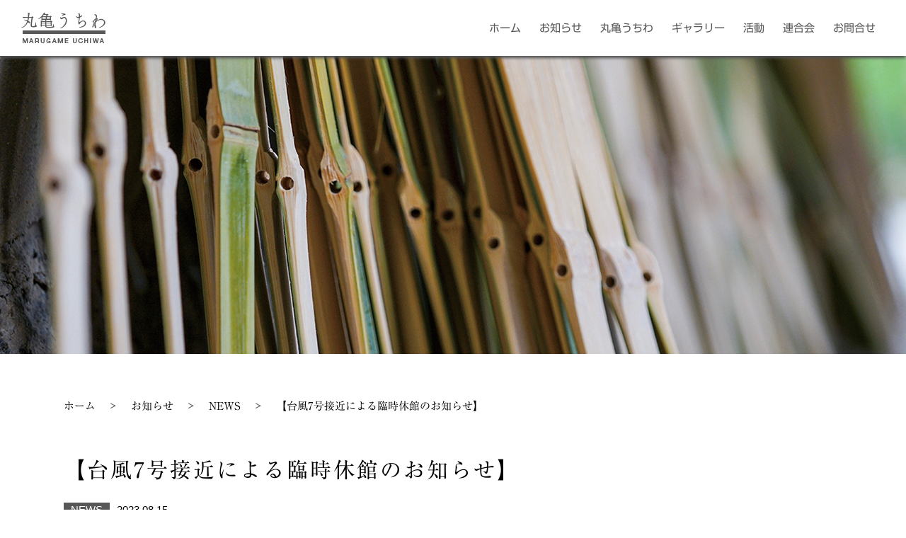

--- FILE ---
content_type: text/html; charset=UTF-8
request_url: https://marugameuchiwa.jp/news/new/1598.html
body_size: 31773
content:
<!DOCTYPE html PUBLIC "-//W3C//DTD XHTML 1.0 Transitional//EN" "http://www.w3.org/TR/xhtml1/DTD/xhtml1-transitional.dtd">
<html xmlns="http://www.w3.org/1999/xhtml" xml:lang="ja" lang="ja">
<head profile="http://gmpg.org/xfn/11">
<meta http-equiv="Content-Type" content="text/html; charset=UTF-8" />
<meta http-equiv="content-style-type" content="text/css" />
<meta http-equiv="content-script-type" content="text/javascript" />
<meta name="keywords" content="伝統的工芸品,丸亀うちわ,香川県,丸亀市,うちわ,伝統工芸士" />
<meta name="viewport" content="width=device-width, initial-scale=1">
<title>【台風7号接近による臨時休館のお知らせ】 - 丸亀うちわ（公式）</title>
<link rel="stylesheet" href="https://marugameuchiwa.jp/wp/wp-content/themes/marugameuchiwa/style.css" type="text/css" media="all" />
<link rel="alternate" type="application/atom+xml" title="丸亀うちわ（公式） Atom Feed" href="https://marugameuchiwa.jp/feed/atom" />
<link rel="alternate" type="application/rss+xml" title="丸亀うちわ（公式） RSS Feed" href="https://marugameuchiwa.jp/feed" />
<link rel="shortcut icon" href="https://marugameuchiwa.jp/wp/wp-content/themes/marugameuchiwa/common/images/favicon.ico">
<link rel="pingback" href="https://marugameuchiwa.jp/wp/xmlrpc.php" />
<link rel="stylesheet" href="https://marugameuchiwa.jp/wp/wp-content/themes/marugameuchiwa/common/css/reset.css" type="text/css" media="all" />
<link rel="stylesheet" href="https://marugameuchiwa.jp/wp/wp-content/themes/marugameuchiwa/common/css/common.css" type="text/css" media="all" />
<link rel="stylesheet" href="https://marugameuchiwa.jp/wp/wp-content/themes/marugameuchiwa/common/css/component.css" type="text/css" media="all" />
<link rel="stylesheet" href="https://marugameuchiwa.jp/wp/wp-content/themes/marugameuchiwa/common/css/jquery.bxslider.css" type="text/css" media="all" />
<link rel="stylesheet" href="https://marugameuchiwa.jp/wp/wp-content/themes/marugameuchiwa/common/css/magnific-popup.css" type="text/css" />
<script src="//ajax.googleapis.com/ajax/libs/jquery/1.9.1/jquery.min.js"></script>
<script type="text/javascript" src="https://marugameuchiwa.jp/wp/wp-content/themes/marugameuchiwa/common/js/common.js"></script>
<script type="text/javascript" src="https://marugameuchiwa.jp/wp/wp-content/themes/marugameuchiwa/common/js/jquery.bxslider.min.js"></script>
<script type="text/javascript" src="https://marugameuchiwa.jp/wp/wp-content/themes/marugameuchiwa/common/js/jquery.matchHeight.js"></script>
<script type="text/javascript" src="https://marugameuchiwa.jp/wp/wp-content/themes/marugameuchiwa/common/js/breakpoints.js"></script>
<script type="text/javascript" src="https://marugameuchiwa.jp/wp/wp-content/themes/marugameuchiwa/common/js/jquery.magnific-popup.min.js"></script>
<script type="text/javascript" src="https://marugameuchiwa.jp/wp/wp-content/themes/marugameuchiwa/common/js/modernizr.custom.js"></script>
<script type="text/javascript" src="https://marugameuchiwa.jp/wp/wp-content/themes/marugameuchiwa/common/js/jquery.dlmenu.js"></script>
<script>
$(function() {
	$('#dl-menu').dlmenu();
	$('#close').on('click', function() {
		$('#dl-menu').dlmenu('closeMenu');
	});
});
</script>
<!-- トップページ（top.css）・記事ページ（style.css）の切り分け-->

<link rel="stylesheet" href="https://marugameuchiwa.jp/wp/wp-content/themes/marugameuchiwa/css/style.css" type="text/css" />
<link rel="stylesheet" href="https://marugameuchiwa.jp/wp/wp-content/themes/marugameuchiwa/common/css/default.css" type="text/css" />

<script>
  (function(i,s,o,g,r,a,m){i['GoogleAnalyticsObject']=r;i[r]=i[r]||function(){
  (i[r].q=i[r].q||[]).push(arguments)},i[r].l=1*new Date();a=s.createElement(o),
  m=s.getElementsByTagName(o)[0];a.async=1;a.src=g;m.parentNode.insertBefore(a,m)
  })(window,document,'script','https://www.google-analytics.com/analytics.js','ga');

  ga('create', 'UA-91304921-1', 'auto');
  ga('send', 'pageview');

</script>
<!-- トップページ（top.css）・記事ページ（style.css）の切り分け-->

<meta name='robots' content='max-image-preview:large' />
<link rel='dns-prefetch' href='//webfonts.sakura.ne.jp' />
<link rel="alternate" type="application/rss+xml" title="丸亀うちわ（公式） &raquo; 【台風7号接近による臨時休館のお知らせ】 のコメントのフィード" href="https://marugameuchiwa.jp/news/new/1598.html/feed" />

<!-- SEO SIMPLE PACK 3.2.1 -->
<title>【台風7号接近による臨時休館のお知らせ】 | 丸亀うちわ（公式）</title>
<meta name="description" content="台風7号接近のため、本日8月15日（火曜日）を臨時休館とさせていただきます。なお、明日8月16日（水曜日）は定休日となります。">
<link rel="canonical" href="https://marugameuchiwa.jp/news/new/1598.html">
<meta property="og:locale" content="ja_JP">
<meta property="og:type" content="article">
<meta property="og:image" content="https://marugameuchiwa.jp/wp/wp-content/uploads/2018/08/名称未設定-2.jpg">
<meta property="og:title" content="【台風7号接近による臨時休館のお知らせ】 | 丸亀うちわ（公式）">
<meta property="og:description" content="台風7号接近のため、本日8月15日（火曜日）を臨時休館とさせていただきます。なお、明日8月16日（水曜日）は定休日となります。">
<meta property="og:url" content="https://marugameuchiwa.jp/news/new/1598.html">
<meta property="og:site_name" content="丸亀うちわ（公式）">
<meta name="twitter:card" content="summary">
<!-- / SEO SIMPLE PACK -->

<script type="text/javascript">
window._wpemojiSettings = {"baseUrl":"https:\/\/s.w.org\/images\/core\/emoji\/14.0.0\/72x72\/","ext":".png","svgUrl":"https:\/\/s.w.org\/images\/core\/emoji\/14.0.0\/svg\/","svgExt":".svg","source":{"concatemoji":"https:\/\/marugameuchiwa.jp\/wp\/wp-includes\/js\/wp-emoji-release.min.js?ver=6.1.1"}};
/*! This file is auto-generated */
!function(e,a,t){var n,r,o,i=a.createElement("canvas"),p=i.getContext&&i.getContext("2d");function s(e,t){var a=String.fromCharCode,e=(p.clearRect(0,0,i.width,i.height),p.fillText(a.apply(this,e),0,0),i.toDataURL());return p.clearRect(0,0,i.width,i.height),p.fillText(a.apply(this,t),0,0),e===i.toDataURL()}function c(e){var t=a.createElement("script");t.src=e,t.defer=t.type="text/javascript",a.getElementsByTagName("head")[0].appendChild(t)}for(o=Array("flag","emoji"),t.supports={everything:!0,everythingExceptFlag:!0},r=0;r<o.length;r++)t.supports[o[r]]=function(e){if(p&&p.fillText)switch(p.textBaseline="top",p.font="600 32px Arial",e){case"flag":return s([127987,65039,8205,9895,65039],[127987,65039,8203,9895,65039])?!1:!s([55356,56826,55356,56819],[55356,56826,8203,55356,56819])&&!s([55356,57332,56128,56423,56128,56418,56128,56421,56128,56430,56128,56423,56128,56447],[55356,57332,8203,56128,56423,8203,56128,56418,8203,56128,56421,8203,56128,56430,8203,56128,56423,8203,56128,56447]);case"emoji":return!s([129777,127995,8205,129778,127999],[129777,127995,8203,129778,127999])}return!1}(o[r]),t.supports.everything=t.supports.everything&&t.supports[o[r]],"flag"!==o[r]&&(t.supports.everythingExceptFlag=t.supports.everythingExceptFlag&&t.supports[o[r]]);t.supports.everythingExceptFlag=t.supports.everythingExceptFlag&&!t.supports.flag,t.DOMReady=!1,t.readyCallback=function(){t.DOMReady=!0},t.supports.everything||(n=function(){t.readyCallback()},a.addEventListener?(a.addEventListener("DOMContentLoaded",n,!1),e.addEventListener("load",n,!1)):(e.attachEvent("onload",n),a.attachEvent("onreadystatechange",function(){"complete"===a.readyState&&t.readyCallback()})),(e=t.source||{}).concatemoji?c(e.concatemoji):e.wpemoji&&e.twemoji&&(c(e.twemoji),c(e.wpemoji)))}(window,document,window._wpemojiSettings);
</script>
<style type="text/css">
img.wp-smiley,
img.emoji {
	display: inline !important;
	border: none !important;
	box-shadow: none !important;
	height: 1em !important;
	width: 1em !important;
	margin: 0 0.07em !important;
	vertical-align: -0.1em !important;
	background: none !important;
	padding: 0 !important;
}
</style>
	<link rel='stylesheet' id='sbi_styles-css' href='https://marugameuchiwa.jp/wp/wp-content/plugins/instagram-feed/css/sbi-styles.min.css?ver=6.2.1' type='text/css' media='all' />
<link rel='stylesheet' id='wp-block-library-css' href='https://marugameuchiwa.jp/wp/wp-includes/css/dist/block-library/style.min.css?ver=6.1.1' type='text/css' media='all' />
<link rel='stylesheet' id='classic-theme-styles-css' href='https://marugameuchiwa.jp/wp/wp-includes/css/classic-themes.min.css?ver=1' type='text/css' media='all' />
<style id='global-styles-inline-css' type='text/css'>
body{--wp--preset--color--black: #000000;--wp--preset--color--cyan-bluish-gray: #abb8c3;--wp--preset--color--white: #ffffff;--wp--preset--color--pale-pink: #f78da7;--wp--preset--color--vivid-red: #cf2e2e;--wp--preset--color--luminous-vivid-orange: #ff6900;--wp--preset--color--luminous-vivid-amber: #fcb900;--wp--preset--color--light-green-cyan: #7bdcb5;--wp--preset--color--vivid-green-cyan: #00d084;--wp--preset--color--pale-cyan-blue: #8ed1fc;--wp--preset--color--vivid-cyan-blue: #0693e3;--wp--preset--color--vivid-purple: #9b51e0;--wp--preset--gradient--vivid-cyan-blue-to-vivid-purple: linear-gradient(135deg,rgba(6,147,227,1) 0%,rgb(155,81,224) 100%);--wp--preset--gradient--light-green-cyan-to-vivid-green-cyan: linear-gradient(135deg,rgb(122,220,180) 0%,rgb(0,208,130) 100%);--wp--preset--gradient--luminous-vivid-amber-to-luminous-vivid-orange: linear-gradient(135deg,rgba(252,185,0,1) 0%,rgba(255,105,0,1) 100%);--wp--preset--gradient--luminous-vivid-orange-to-vivid-red: linear-gradient(135deg,rgba(255,105,0,1) 0%,rgb(207,46,46) 100%);--wp--preset--gradient--very-light-gray-to-cyan-bluish-gray: linear-gradient(135deg,rgb(238,238,238) 0%,rgb(169,184,195) 100%);--wp--preset--gradient--cool-to-warm-spectrum: linear-gradient(135deg,rgb(74,234,220) 0%,rgb(151,120,209) 20%,rgb(207,42,186) 40%,rgb(238,44,130) 60%,rgb(251,105,98) 80%,rgb(254,248,76) 100%);--wp--preset--gradient--blush-light-purple: linear-gradient(135deg,rgb(255,206,236) 0%,rgb(152,150,240) 100%);--wp--preset--gradient--blush-bordeaux: linear-gradient(135deg,rgb(254,205,165) 0%,rgb(254,45,45) 50%,rgb(107,0,62) 100%);--wp--preset--gradient--luminous-dusk: linear-gradient(135deg,rgb(255,203,112) 0%,rgb(199,81,192) 50%,rgb(65,88,208) 100%);--wp--preset--gradient--pale-ocean: linear-gradient(135deg,rgb(255,245,203) 0%,rgb(182,227,212) 50%,rgb(51,167,181) 100%);--wp--preset--gradient--electric-grass: linear-gradient(135deg,rgb(202,248,128) 0%,rgb(113,206,126) 100%);--wp--preset--gradient--midnight: linear-gradient(135deg,rgb(2,3,129) 0%,rgb(40,116,252) 100%);--wp--preset--duotone--dark-grayscale: url('#wp-duotone-dark-grayscale');--wp--preset--duotone--grayscale: url('#wp-duotone-grayscale');--wp--preset--duotone--purple-yellow: url('#wp-duotone-purple-yellow');--wp--preset--duotone--blue-red: url('#wp-duotone-blue-red');--wp--preset--duotone--midnight: url('#wp-duotone-midnight');--wp--preset--duotone--magenta-yellow: url('#wp-duotone-magenta-yellow');--wp--preset--duotone--purple-green: url('#wp-duotone-purple-green');--wp--preset--duotone--blue-orange: url('#wp-duotone-blue-orange');--wp--preset--font-size--small: 13px;--wp--preset--font-size--medium: 20px;--wp--preset--font-size--large: 36px;--wp--preset--font-size--x-large: 42px;}.has-black-color{color: var(--wp--preset--color--black) !important;}.has-cyan-bluish-gray-color{color: var(--wp--preset--color--cyan-bluish-gray) !important;}.has-white-color{color: var(--wp--preset--color--white) !important;}.has-pale-pink-color{color: var(--wp--preset--color--pale-pink) !important;}.has-vivid-red-color{color: var(--wp--preset--color--vivid-red) !important;}.has-luminous-vivid-orange-color{color: var(--wp--preset--color--luminous-vivid-orange) !important;}.has-luminous-vivid-amber-color{color: var(--wp--preset--color--luminous-vivid-amber) !important;}.has-light-green-cyan-color{color: var(--wp--preset--color--light-green-cyan) !important;}.has-vivid-green-cyan-color{color: var(--wp--preset--color--vivid-green-cyan) !important;}.has-pale-cyan-blue-color{color: var(--wp--preset--color--pale-cyan-blue) !important;}.has-vivid-cyan-blue-color{color: var(--wp--preset--color--vivid-cyan-blue) !important;}.has-vivid-purple-color{color: var(--wp--preset--color--vivid-purple) !important;}.has-black-background-color{background-color: var(--wp--preset--color--black) !important;}.has-cyan-bluish-gray-background-color{background-color: var(--wp--preset--color--cyan-bluish-gray) !important;}.has-white-background-color{background-color: var(--wp--preset--color--white) !important;}.has-pale-pink-background-color{background-color: var(--wp--preset--color--pale-pink) !important;}.has-vivid-red-background-color{background-color: var(--wp--preset--color--vivid-red) !important;}.has-luminous-vivid-orange-background-color{background-color: var(--wp--preset--color--luminous-vivid-orange) !important;}.has-luminous-vivid-amber-background-color{background-color: var(--wp--preset--color--luminous-vivid-amber) !important;}.has-light-green-cyan-background-color{background-color: var(--wp--preset--color--light-green-cyan) !important;}.has-vivid-green-cyan-background-color{background-color: var(--wp--preset--color--vivid-green-cyan) !important;}.has-pale-cyan-blue-background-color{background-color: var(--wp--preset--color--pale-cyan-blue) !important;}.has-vivid-cyan-blue-background-color{background-color: var(--wp--preset--color--vivid-cyan-blue) !important;}.has-vivid-purple-background-color{background-color: var(--wp--preset--color--vivid-purple) !important;}.has-black-border-color{border-color: var(--wp--preset--color--black) !important;}.has-cyan-bluish-gray-border-color{border-color: var(--wp--preset--color--cyan-bluish-gray) !important;}.has-white-border-color{border-color: var(--wp--preset--color--white) !important;}.has-pale-pink-border-color{border-color: var(--wp--preset--color--pale-pink) !important;}.has-vivid-red-border-color{border-color: var(--wp--preset--color--vivid-red) !important;}.has-luminous-vivid-orange-border-color{border-color: var(--wp--preset--color--luminous-vivid-orange) !important;}.has-luminous-vivid-amber-border-color{border-color: var(--wp--preset--color--luminous-vivid-amber) !important;}.has-light-green-cyan-border-color{border-color: var(--wp--preset--color--light-green-cyan) !important;}.has-vivid-green-cyan-border-color{border-color: var(--wp--preset--color--vivid-green-cyan) !important;}.has-pale-cyan-blue-border-color{border-color: var(--wp--preset--color--pale-cyan-blue) !important;}.has-vivid-cyan-blue-border-color{border-color: var(--wp--preset--color--vivid-cyan-blue) !important;}.has-vivid-purple-border-color{border-color: var(--wp--preset--color--vivid-purple) !important;}.has-vivid-cyan-blue-to-vivid-purple-gradient-background{background: var(--wp--preset--gradient--vivid-cyan-blue-to-vivid-purple) !important;}.has-light-green-cyan-to-vivid-green-cyan-gradient-background{background: var(--wp--preset--gradient--light-green-cyan-to-vivid-green-cyan) !important;}.has-luminous-vivid-amber-to-luminous-vivid-orange-gradient-background{background: var(--wp--preset--gradient--luminous-vivid-amber-to-luminous-vivid-orange) !important;}.has-luminous-vivid-orange-to-vivid-red-gradient-background{background: var(--wp--preset--gradient--luminous-vivid-orange-to-vivid-red) !important;}.has-very-light-gray-to-cyan-bluish-gray-gradient-background{background: var(--wp--preset--gradient--very-light-gray-to-cyan-bluish-gray) !important;}.has-cool-to-warm-spectrum-gradient-background{background: var(--wp--preset--gradient--cool-to-warm-spectrum) !important;}.has-blush-light-purple-gradient-background{background: var(--wp--preset--gradient--blush-light-purple) !important;}.has-blush-bordeaux-gradient-background{background: var(--wp--preset--gradient--blush-bordeaux) !important;}.has-luminous-dusk-gradient-background{background: var(--wp--preset--gradient--luminous-dusk) !important;}.has-pale-ocean-gradient-background{background: var(--wp--preset--gradient--pale-ocean) !important;}.has-electric-grass-gradient-background{background: var(--wp--preset--gradient--electric-grass) !important;}.has-midnight-gradient-background{background: var(--wp--preset--gradient--midnight) !important;}.has-small-font-size{font-size: var(--wp--preset--font-size--small) !important;}.has-medium-font-size{font-size: var(--wp--preset--font-size--medium) !important;}.has-large-font-size{font-size: var(--wp--preset--font-size--large) !important;}.has-x-large-font-size{font-size: var(--wp--preset--font-size--x-large) !important;}
.wp-block-navigation a:where(:not(.wp-element-button)){color: inherit;}
:where(.wp-block-columns.is-layout-flex){gap: 2em;}
.wp-block-pullquote{font-size: 1.5em;line-height: 1.6;}
</style>
<link rel='stylesheet' id='contact-form-7-css' href='https://marugameuchiwa.jp/wp/wp-content/plugins/contact-form-7/includes/css/styles.css?ver=5.7.4' type='text/css' media='all' />
<link rel='stylesheet' id='wp-pagenavi-css' href='https://marugameuchiwa.jp/wp/wp-content/plugins/wp-pagenavi/pagenavi-css.css?ver=2.70' type='text/css' media='all' />
<script type='text/javascript' src='https://marugameuchiwa.jp/wp/wp-includes/js/jquery/jquery.min.js?ver=3.6.1' id='jquery-core-js'></script>
<script type='text/javascript' src='https://marugameuchiwa.jp/wp/wp-includes/js/jquery/jquery-migrate.min.js?ver=3.3.2' id='jquery-migrate-js'></script>
<script type='text/javascript' src='//webfonts.sakura.ne.jp/js/sakurav3.js?fadein=0&#038;ver=3.1.0' id='typesquare_std-js'></script>
<link rel="https://api.w.org/" href="https://marugameuchiwa.jp/wp-json/" /><link rel="alternate" type="application/json" href="https://marugameuchiwa.jp/wp-json/wp/v2/posts/1598" /><link rel="EditURI" type="application/rsd+xml" title="RSD" href="https://marugameuchiwa.jp/wp/xmlrpc.php?rsd" />
<link rel="wlwmanifest" type="application/wlwmanifest+xml" href="https://marugameuchiwa.jp/wp/wp-includes/wlwmanifest.xml" />
<meta name="generator" content="WordPress 6.1.1" />
<link rel='shortlink' href='https://marugameuchiwa.jp/?p=1598' />
<link rel="alternate" type="application/json+oembed" href="https://marugameuchiwa.jp/wp-json/oembed/1.0/embed?url=https%3A%2F%2Fmarugameuchiwa.jp%2Fnews%2Fnew%2F1598.html" />
<link rel="alternate" type="text/xml+oembed" href="https://marugameuchiwa.jp/wp-json/oembed/1.0/embed?url=https%3A%2F%2Fmarugameuchiwa.jp%2Fnews%2Fnew%2F1598.html&#038;format=xml" />
<style type='text/css'>h1,h2,h3{ font-family: "リュウミン R-KL";}h4,h5,h6{ font-family: "リュウミン R-KL";}.ryumin{ font-family: "リュウミン R-KL";}.shingo{ font-family: "新ゴ R";}</style><style type="text/css">.recentcomments a{display:inline !important;padding:0 !important;margin:0 !important;}</style>
<!-- BEGIN: WP Social Bookmarking Light HEAD -->
<style type="text/css">.wp_social_bookmarking_light{
    border: 0 !important;
    padding: 10px 0 20px 0 !important;
    margin: 0 !important;
}
.wp_social_bookmarking_light div{
    float: left !important;
    border: 0 !important;
    padding: 0 !important;
    margin: 0 5px 0px 0 !important;
    min-height: 30px !important;
    line-height: 18px !important;
    text-indent: 0 !important;
}
.wp_social_bookmarking_light img{
    border: 0 !important;
    padding: 0;
    margin: 0;
    vertical-align: top !important;
}
.wp_social_bookmarking_light_clear{
    clear: both !important;
}
#fb-root{
    display: none;
}
.wsbl_twitter{
    width: 100px;
}
.wsbl_facebook_like iframe{
    max-width: none !important;
}
.wsbl_pinterest a{
    border: 0px !important;
}
</style>
<!-- END: WP Social Bookmarking Light HEAD -->
</head>
<!-- Google tag (gtag.js) -->
<script async src="https://www.googletagmanager.com/gtag/js?id=G-TW5WLXC5W1"></script>
<script>
  window.dataLayer = window.dataLayer || [];
  function gtag(){dataLayer.push(arguments);}
  gtag('js', new Date());

  gtag('config', 'G-TW5WLXC5W1');
</script>	
<body class="post-template-default single single-post postid-1598 single-format-standard">
<div id="header" class="header">
<h1><a href="https://marugameuchiwa.jp"><img src="https://marugameuchiwa.jp/wp/wp-content/themes/marugameuchiwa/common/images/img_logo.png" alt="丸亀うちわ"></a></h1>

<ul class="gNav menu shingo">
<li><a href="https://marugameuchiwa.jp">ホーム</a></li>
<li><a href="https://marugameuchiwa.jp/news/">お知らせ</a></li>
<li><a href="https://marugameuchiwa.jp/about/">丸亀うちわ</a>
<ul class="aboutNav">
<li><a href="https://marugameuchiwa.jp/about/">丸亀うちわとは</a></li>
<li><a href="https://marugameuchiwa.jp/experience/">製作体験の流れ</a></li>
<li><a href="https://marugameuchiwa.jp/museum/">製作体験施設 (丸亀うちわミュージアム)</a></li>
<li><a href="https://marugameuchiwa.jp/take/">製作体験施設 (うちわ工房「竹」)</a></li>
<li><a href="https://marugameuchiwa.jp/advertisement/">パンフレット・ポスター</a></li>
</ul>
</li>
<li><a href="https://marugameuchiwa.jp/gallery/">ギャラリー</a></li>
<li><a href="https://marugameuchiwa.jp/activity/">活動</a>
<ul class="activityNav">
<li><a href="https://marugameuchiwa.jp/student/">うちわ技術技法講座受講生募集</a></li>
<li><a href="https://marugameuchiwa.jp/heir/">後継者育成事業</a></li>
<li><a href="https://marugameuchiwa.jp/tradition/">伝統工芸士</a></li>
<li><a href="https://marugameuchiwa.jp/tradition/#meister">丸亀うちわニュー・マイスター</a></li>
<li><a href="https://marugameuchiwa.jp/activity/">その他の活動</a></li>
</ul>
</li>
<li><a href="https://marugameuchiwa.jp/cooperative/">連合会</a>
<ul class="cooperativeNav">
<li><a href="https://marugameuchiwa.jp/cooperative/">連合会の概要</a></li>
<li><a href="https://marugameuchiwa.jp/list/">連合会名簿</a></li>
<li><a href="https://marugameuchiwa.jp/sales_promotion/">販促うちわ</a></li>
<li><a href="https://marugameuchiwa.jp/text/">うちわ技術技法講座受講生専用ページ</a></li>
</ul>
</li>
<li><a href="https://marugameuchiwa.jp/contact/">お問合せ</a></li>
<li class="honyakuNav">
<div id="google_translate_element"></div><script type="text/javascript">
function googleTranslateElementInit() {
  new google.translate.TranslateElement({pageLanguage: 'ja', includedLanguages: 'en,ja,ko,pl,zh-CN,zh-TW', layout: google.translate.TranslateElement.InlineLayout.SIMPLE, autoDisplay: false}, 'google_translate_element');
}
</script><script type="text/javascript" src="//translate.google.com/translate_a/element.js?cb=googleTranslateElementInit"></script>
</li>
</ul>

<div id="dl-menu" class="dl-menuwrapper">
<div class="button dl-trigger"><img src="https://marugameuchiwa.jp/wp/wp-content/themes/marugameuchiwa/common/images/btn_menu.png"></div>
<ul class="dl-menu">
<li><a href="https://marugameuchiwa.jp">ホーム</a></li>
<li><a href="https://marugameuchiwa.jp/news/">お知らせ</a></li>
<li><a href="https://marugameuchiwa.jp/about/">丸亀うちわとは</a></li>
<li><a href="https://marugameuchiwa.jp/experience/">製作体験の流れ</a></li>
<li><a href="https://marugameuchiwa.jp/museum/">製作体験施設 (丸亀うちわミュージアム)</a></li>
<li><a href="https://marugameuchiwa.jp/take/">製作体験施設 (うちわ工房「竹」)</a></li>
<li><a href="https://marugameuchiwa.jp/gallery/">丸亀うちわギャラリー</a></li>
<li><a href="https://marugameuchiwa.jp/advertisement/">パンフレット・ポスター</a></li>
<li><a href="https://marugameuchiwa.jp/student/">うちわ技術技法講座受講生募集</a></li>
<li><a href="https://marugameuchiwa.jp/text/">うちわ技術技法講座受講生専用ページ</a></li>
<li><a href="https://marugameuchiwa.jp/tradition/">伝統工芸士</a></li>
<li><a href="https://marugameuchiwa.jp/activity/">活動</a></li>
<li><a href="https://marugameuchiwa.jp/heir/">後継者育成事業</a></li>
<li><a href="https://marugameuchiwa.jp/cooperative/">香川県うちわ協同組合連合会</a>
<li><a href="https://marugameuchiwa.jp/list/">連合会名簿</a></li>
<li><a href="https://marugameuchiwa.jp/sales_promotion/">販促うちわ</a></li>
<li><a href="https://marugameuchiwa.jp/contact/">お問合せ</a></li>
<div id="close"><span>メニューを閉じる</span></div>
</ul>
</div>
</div>
<!--/header end-->
<div id="pagetop" class="newsDetailPage">

<div class="background">
お知らせ
</div>

<div class="topContent">
<div class="container">

<ul class="pankuzu ryumin clearfix">
<li><a href="https://marugameuchiwa.jp">ホーム</a></li>
<li><a href="https://marugameuchiwa.jp/news/">お知らせ</a></li>
<li><a href="https://marugameuchiwa.jp/category/news/new" rel="category tag">NEWS</a></li>
<li>【台風7号接近による臨時休館のお知らせ】</li>
</ul>


<div class="newsArea">


<h2>【台風7号接近による臨時休館のお知らせ】</h2>

<div class="date"><span class="new">NEWS</span>2023.08.15</div>

<div class="wp_Content">
    
<p>台風7号接近のため、本日8月15日（火曜日）を臨時休館とさせていただきます。<br>なお、明日8月16日（水曜日）は定休日となります。</p>
<div class='wp_social_bookmarking_light'></div>
<br class='wp_social_bookmarking_light_clear' />
</div>


</div><!--/newsArea end-->


<div class="navigation clearfix">
<p class="navileft"><a href="https://marugameuchiwa.jp/news/new/781.html" rel="prev">古い記事</a></p>
<p class="naviright"><a href="https://marugameuchiwa.jp/news/1635.html" rel="next">新しい記事</a></p>
</div>

</div><!--/container end-->
</div><!--/topContent end-->

</div><!--/pagetop end-->

<!-- pagetop -->
<div class="pc">
<p class="pagetop">
<a href="#pagetop"><img src="https://marugameuchiwa.jp/wp/wp-content/themes/marugameuchiwa/common/images/icon_pagetop.png" alt="ページの先頭に戻る"></a>
</p>
</div>
<div class="sp">
<p class="pagetop">
<a href="#header"><img src="https://marugameuchiwa.jp/wp/wp-content/themes/marugameuchiwa/common/images/icon_pagetop.png" alt="ページの先頭に戻る"></a>
</p>
</div>
<!--/pagetop end-->


<!-- cooperative -->
<p class="cooperative">
<span class="ryumin">香川県うちわ協同組合連合会</span>
</p>
<!--/cooperative end-->


<!-- footer -->
<div class="footer">
<div class="container">

<div class="title clearfix">
<h2><a href="https://marugameuchiwa.jp"><img src="https://marugameuchiwa.jp/wp/wp-content/themes/marugameuchiwa/common/images/img_footer_logo.png" alt="丸亀うちわ"></a></h2>
<ul class="sns">
<li><a href="https://www.instagram.com/marugameuchiwa/?hl=ja" target="_blank"><img src="https://marugameuchiwa.jp/wp/wp-content/themes/marugameuchiwa/common/images/icon_instagram.png" alt="Instagram"></a></li>
<li><a href="https://twitter.com/ruruka_marugame?lang=ja" target="_blank"><img src="https://marugameuchiwa.jp/wp/wp-content/themes/marugameuchiwa/common/images/icon_twitter.png" alt="Twitter"></a></li>
<li><a href="https://www.facebook.com/marugameuchiwa/" target="_blank"><img src="https://marugameuchiwa.jp/wp/wp-content/themes/marugameuchiwa/common/images/icon_facebook.png" alt="Facebook"></a></li>
</ul>
</div><!--/title end-->

<div class="linkBox shingo clearfix">
<ul class="Box Box01">
<li><a href="https://marugameuchiwa.jp/news/">お知らせ</a></li>
<li class="arrow"><a href="https://marugameuchiwa.jp/about/">丸亀うちわとは</a>
<ul>
<li><a href="https://marugameuchiwa.jp/about/#rekishi">歴史</a></li>
<li><a href="https://marugameuchiwa.jp/about/#dentou">伝統</a></li>
<li><a href="https://marugameuchiwa.jp/about/#genzai">現在</a></li>
<li><a href="https://marugameuchiwa.jp/about/#koutei">制作工程</a></li>
<li><a href="https://marugameuchiwa.jp/about/#katachi">丸亀うちわのカタチ</a></li>
</ul>
</li>
<li class="arrow"><a href="https://marugameuchiwa.jp/experience/">製作体験の流れ</a>
<ul>
<li><a href="https://marugameuchiwa.jp/museum/">丸亀うちわミュージアム</a></li>
<li><a href="https://marugameuchiwa.jp/take/">うちわ工房「竹」</a></li>
</ul>
</li>
<li><a href="https://marugameuchiwa.jp/gallery/">丸亀うちわギャラリー</a></li>
<li><a href="https://marugameuchiwa.jp/advertisement/">パンフレット・ポスター</a></li>
<li><a href="https://marugameuchiwa.jp/contact/">お問合せ</a></li>
</ul>

<ul class="Box Box02">
<li><a href="https://marugameuchiwa.jp/activity/">活動</a>
<ul>
<li><a href="https://marugameuchiwa.jp/student/">うちわ技術技法講座受講生募集</a></li>
<li><a href="https://marugameuchiwa.jp/heir/">後継者育成事業</a></li>
<li><a href="https://marugameuchiwa.jp/tradition/">伝統工芸士</a></li>
<li><a href="https://marugameuchiwa.jp/tradition/#meister">丸亀うちわニュー・マイスター</a></li>
<li><a href="https://marugameuchiwa.jp/activity/">その他の活動</a></li>
</ul>
</li>
<li><a href="https://marugameuchiwa.jp/cooperative/">香川県うちわ協同組合連合会</a>
<ul>
<li><a href="https://marugameuchiwa.jp/cooperative/">連合会の概要</a></li>
<li><a href="https://marugameuchiwa.jp/list/">連合会名簿</a></li>
<li><a href="https://marugameuchiwa.jp/sales_promotion/">販促うちわ</a></li>
<li><a href="https://marugameuchiwa.jp/text/">うちわ技術技法講座受講生専用ページ</a></li>
</ul>
</li>
<li class="arrow"><a href="https://marugameuchiwa.jp/news/new/222.html">翻訳に関する注意事項</a></li>
<li class="arrow"><a href="https://marugameuchiwa.jp/old/j_top.html" target="_blank">旧ホームページ</a></li>
</ul><!--/Box end-->

<ul class="Box Box02">
<li>リンク
<ul>
<li><a href="http://www.maru-dept.jp/uchiwa.html" target="_blank">丸亀百貨店</a></li>
<li><a href="http://ruruka.info/" target="_blank">瑠々風(るるか) </a></li>
<li><a href="http://funfan.org/" target="_blank">FUNFAN</a></li>
<li><a href="http://www.city.marugame.lg.jp/" target="_blank">丸亀市</a></li>
<li><a href="https://twitter.com/ruruka_marugame?lang=ja" target="_blank">Twitter</a></li>
<li><a href="https://www.instagram.com/marugameuchiwa/?hl=ja" target="_blank">Instagram</a></li>
<li><a href="https://www.facebook.com/marugameuchiwa/" target="_blank">Facebook</a></li>
</ul>
</li>
<li class="arrow"><a href="https://marugameuchiwa.jp/text">受講生専用ページ</a></li>
</ul><!--/Box end-->

</div><!--/linkBox end-->

<p class="copyright clearfix">
<span>Copyright&copy;2023 香川県うちわ協同組合連合会 All Rights Reserved.<br>
丸亀うちわホームページ　by　香川県うちわ協同組合連合会</span>
</p>

</div>
</div>
<!--/footer end-->

</div>
<!-- Instagram Feed JS -->
<script type="text/javascript">
var sbiajaxurl = "https://marugameuchiwa.jp/wp/wp-admin/admin-ajax.php";
</script>

<!-- BEGIN: WP Social Bookmarking Light FOOTER --><!-- END: WP Social Bookmarking Light FOOTER -->
<script type='text/javascript' src='https://marugameuchiwa.jp/wp/wp-includes/js/comment-reply.min.js?ver=6.1.1' id='comment-reply-js'></script>
<script type='text/javascript' src='https://marugameuchiwa.jp/wp/wp-content/plugins/contact-form-7/includes/swv/js/index.js?ver=5.7.4' id='swv-js'></script>
<script type='text/javascript' id='contact-form-7-js-extra'>
/* <![CDATA[ */
var wpcf7 = {"api":{"root":"https:\/\/marugameuchiwa.jp\/wp-json\/","namespace":"contact-form-7\/v1"}};
/* ]]> */
</script>
<script type='text/javascript' src='https://marugameuchiwa.jp/wp/wp-content/plugins/contact-form-7/includes/js/index.js?ver=5.7.4' id='contact-form-7-js'></script>
</body>
</html>

--- FILE ---
content_type: text/css
request_url: https://marugameuchiwa.jp/wp/wp-content/themes/marugameuchiwa/style.css
body_size: 582
content:
@charset "utf-8";
/*
Theme Name: marugameuchiwa.jp
Theme URI: http://marugameuchiwa.jp/
Description: marugameuchiwa
Version: 2.0
Author: marugameuchiwa.jp
Author URI: http://marugameuchiwa.jp/
Tags: simple

*/

* {
	margin: 0;
	padding: 0;
}

body {
	font-family: "ヒラギノ角ゴ Pro W3", "Hiragino Kaku Gothic Pro", "メイリオ", Meiryo, Osaka, "ＭＳ Ｐゴシック", "MS PGothic", sans-serif;
	text-rendering: optimizeLegibility;
	font-size: 15px;
	color: #000;
	line-height: 1.8;
}

img {
	border: none;
	vertical-align: bottom;
}

a img { 
	border: none;
    -webkit-transition: 0.3s ease-in-out; 
    -moz-transition: 0.3s ease-in-out; 
    -o-transition: 0.3s ease-in-out; 
    transition: 0.3s ease-in-out;  
}
a:hover img{
	opacity:0.5;
	filter:alpha(opacity=50);
	-ms-filter: "alpha( opacity=50 )";
}

ul {
	list-style-type: none;
}

a {
	color: #000;
	text-decoration: none;
}

a:hover {
	color: #e1e1e1;
	text-decoration: underline;
}

.clearfix:before,
.clearfix:after {
	content: "";
	display: block;
	overflow: hidden;
}

.clearfix:after {
	clear: both;
	overflow: hidden;
}

/* For IE 6/7 (trigger hasLayout) */

.clearfix {
	zoom: 1;
	overflow: hidden;
}


@media (max-width: 768px) {
img {
	max-width: 100% !important;
    height: auto !important;
}
}

--- FILE ---
content_type: text/css
request_url: https://marugameuchiwa.jp/wp/wp-content/themes/marugameuchiwa/common/css/common.css
body_size: 2381
content:
/*------ base
---------------------------------------*/

.container {
	width: 1100px;
	max-width: 1100px;
	margin: 0 auto;
}
.pc{
	display: block;
}
.sp{
	display: none;
}
.pcImg{
	display: inline-block;
}
.spImg{
	display: none;
}

@media (max-width: 768px) {
.container {
	width: 96%;
	margin: 0 auto;
}
.pc{
	display: none;
}
.sp{
	display: block;
}
.pcImg{
	display: none;
}
.spImg{
	display: inline-block;
}	
}


/*------ header
---------------------------------------*/

.header {
	position: fixed;
	top: 0;
	left: 0;
	width: 100%;
	z-index: 100;
	background: #fff;
	height: 79px;
	-moz-box-shadow:0px 4px 4px -1px #515151;
	-webkit-box-shadow:0px 4px 4px -1px #515151;
	box-shadow:0px 4px 4px -1px #515151;
}

.header h1 {
	width: 120px;
	position: absolute;
	top: 15px;
	left: 30px;
}
.header ul.gNav {
	position: absolute;
	top: 0;
	right: 30px;
}
.header ul.gNav li{
	float: left;
	position: relative;
}
.header ul.gNav li a{
	display: block;
	color: #585858;
	padding: 26px 13px;
	text-align: right;
	text-decoration: none;
	-webkit-transition: 0.3s ease-in-out; 
    -moz-transition: 0.3s ease-in-out; 
    -o-transition: 0.3s ease-in-out; 
    transition: 0.3s ease-in-out;
}
.header ul.gNav li a:hover{
	background: #E0E0E0;
}
.header ul.menu ul {
	position: absolute;
	top: 100%;
	left: 0;
	z-index: 99;
	background: #fff;
	padding: 0;
	visibility: hidden;
	opacity: 0;
	-webkit-transition: 0.3s ease-in-out; 
    -moz-transition: 0.3s ease-in-out; 
    -o-transition: 0.3s ease-in-out; 
    transition: 0.3s ease-in-out;
	-moz-box-shadow:2px 4px 4px -1px #515151;
	-webkit-box-shadow:2px 4px 4px -1px #515151;
	box-shadow:2px 4px 4px -1px #515151;
}

.header ul.menu li:hover > ul,
.header ul.menu li.sfHover > ul {
	visibility: visible;
	opacity: 1;
}
.header ul.menu a {
	display: block;
	position: relative;
}
.header ul.menu ul {
	min-width: 12em; /* allow long menu items to determine submenu width */
	*width: 12em; /* no auto sub width for IE7, see white-space comment below */
}
.header ul.menu a {
	zoom: 1; /* IE7 */
}
.header ul.menu li {
	white-space: nowrap; /* no need for Supersubs plugin */
	*white-space: normal; /* ...unless you support IE7 (let it wrap) */
	-webkit-transition: background .2s;
	transition: background .2s;
}
.header ul.menu ul li {
	float: none;
	font-size: 100%;
}
.header ul.menu ul li a{
	text-align: left;
	padding: 10px 30px;
}
.header ul.menu ul li a:hover{
	background: #E0E0E0;
}
.header ul.menu li:hover,
.header ul.menu li.sfHover {
	/* only transition out, not in */
	-webkit-transition: none;
	transition: none;
}

.header ul.menu li.honyakuNav a{
	padding: 26px 12px;
	margin: 0;
	font-size: 11pt;
}
.header ul.menu li.honyakuNav a span{
	margin: 0 5px 0 0;
}
.header ul.menu li.honyakuNav .goog-te-gadget img{
	display: none;
}
.header ul.menu li.honyakuNav .goog-te-gadget-simple {
    border: none;
    font-size: 12pt;
    padding: 0;
}

.header ul.menu li.searchNav a {
    padding: 51px 12px;
}
.header ul.menu li.searchNav ul {
	padding: 20px;
	left: initial;
    right: -30px;
}
.header ul.menu li.searchNav ul input[type="text"]{
	padding: 2%;
	width: 96%;
	-webkit-border-radius: 3px;
	-moz-border-radius: 3px;
	border-radius: 3px;
	border: #ccc solid 1px;
}
.header ul.menu li.searchNav ul input[type="submit"]{
	position: absolute;
	top: 8px;
	right: 8px;
	width: 17px;
	 height: 17px;
	text-indent: -9999px;
	border: none;
	background: url(../images/icon_search.png) no-repeat center center;
}


.goog-te-banner-frame.skiptranslate{
	display: none !important;
}
.dl-menuwrapper {
	display: none;
}

@media (max-width: 768px) {
.header {
	position: relative;
	height: 70px;
}
.header h1 {
	width: 120px;
	position: absolute;
	top: 10px;
	left: 10px;
}
.header ul.gNav {
	right: 0;
}
.header ul.gNav li{
	display: none;
}
.header ul.menu li.honyakuNav{
	display: block;
	position: absolute;
	top: 10px;
	right: 65px;
}
.header ul.menu li.honyakuNav a{
	width: 50px;
	height: 50px;
	padding: 0;
	text-indent: -9999px;
	text-align: inherit;
	background: url(../images/btn_language.png) no-repeat center center;
	background-size: 50px 50px;
}




}


/*------ main
---------------------------------------*/

.background{
	height: 500px;
	text-indent: -9999px;
}
.topContent{
	background: #fff;
	padding: 60px 0 150px 0;
}
.topContent ul.pankuzu{
	margin: 0 0 50px 0;
}
.topContent ul.pankuzu li{
	margin: 0 20px 0 0;
	padding: 0 30px 0 0;
	background: url(../images/icon_arrow004.png) no-repeat right center;
	float: left;
}
.topContent ul.pankuzu li:last-child{
	margin: 0;
	padding: 0;
	background: none;
}


/* 見出し */
.topContent h2{
	font-size: 200%;
	letter-spacing: 3px;
	margin: 0 0 50px 0;
	font-family: "リュウミン R-KL";
}
.topContent h3{
	font-size: 180%;
	letter-spacing: 3px;
	color: #585858;
	margin: 0 0 20px 0;
	font-family: "リュウミン R-KL";
}

.ryumin{
	font-family: "リュウミン R-KL";
}


/* ボタン */
.topContent p.button a{
	display: block;
	color: #585858;
	text-align: center;
	text-decoration: none;
	width: 100%;
	padding: 6px 0 4px 0;
	border: #585858 solid 1px;
	-webkit-transition: 0.3s ease-in-out; 
    -moz-transition: 0.3s ease-in-out; 
    -o-transition: 0.3s ease-in-out; 
    transition: 0.3s ease-in-out;
}
.topContent p.button a:hover{
	color: #fff;
	background: #585858;
}



/* ページャー */
.topContent .wp-pagenavi{
	margin: 75px 0 0 0;
}
.topContent .wp-pagenavi a{
	color: #fff;
	border: #818181 solid 1px;
	background: #818181;
	width: 43px;
	margin: 0 15px 0 0;
	padding: 0;
	text-align: center;
	line-height: 53px;
	display: inline-block;
}
.topContent .wp-pagenavi a:hover,
.topContent .wp-pagenavi span.current{
	color: #818181;
	background: #fff;
	border: #818181 solid 1px;
	width: 43px;
	margin: 0 15px 0 0;
	padding: 0;
	text-align: center;
	line-height: 53px;
	display: inline-block;
}

.topContent .navigation {
	margin: 75px 0 0 0;
}
.topContent .navigation a{
	display: block;
	padding: 8px 0;
	border: #000 solid 1px;
	-webkit-transition: 0.3s ease-in-out; 
    -moz-transition: 0.3s ease-in-out; 
    -o-transition: 0.3s ease-in-out; 
    transition: 0.3s ease-in-out;
}
.topContent .navigation a:hover{
	color: #fff;
	text-decoration: none;
}
.topContent .navigation .navileft {
	float: left;
	width: 185px;
	text-align: center;
}

.topContent .navigation .navileft a{
	background: url(../images/icon_prev_off.png) no-repeat 15px center;
}
.topContent .navigation .navileft a:hover{
	background: url(../images/icon_prev_on.png) no-repeat 15px center, #000;
}
.topContent .navigation .naviright {
	float:right;
	width: 185px;
	text-align: center;
}
.topContent .navigation .naviright a{
	background: url(../images/icon_next_off.png) no-repeat 160px center;
}
.topContent .navigation .naviright a:hover{
	background: url(../images/icon_next_on.png) no-repeat 160px center, #000;
}


/*----- left -----*/

.left {
	width: 205px;
	float: left;
	padding: 0 0 25px 0;
}

.lacalNavi {
	width: 190px;
	border-bottom: 1px dotted #A59261;
	margin: 25px 0;
}

.lacalNavi ul {
	margin: 40px 0 40px 0;
}

.lacalNavi ul li {
	display: block;
	margin: 0 0 25px 0;
}

.banner {
	width: 190px;
}

.banner img {
	display: block;
	margin: 0 0 15px 0;
}

.banner a:hover img {
	opacity: 0.8;
	filter: alpha(opacity=80);	/* IE6、IE7対応 */
	-moz-opacity: 0.8;
}

@media (max-width: 768px) {
.background{
	height: 180px;
}
.topContent{
	background: #fff;
	padding: 15px 0 60px 0;
}
.topContent ul.pankuzu{
	margin: 0 0 40px 0;
}
.topContent ul.pankuzu li{
	margin: 0 10px 0 0;
	padding: 0 20px 0 0;
}


/* 見出し */
.topContent h2{
	font-size: 160%;
	margin: 0 0 30px 0;
}
.topContent h3{
	font-size: 140%;
	margin: 0 0 15px 0;
}


/* ページャー */
.topContent .wp-pagenavi{
	margin: 35px 0 0 0;
}
.topContent .wp-pagenavi a{
	width: 30px;
	margin: 0 10px 0 0;
	line-height: 40px;
}
.topContent .wp-pagenavi a:hover,
.topContent .wp-pagenavi span.current{
	width: 30px;
	margin: 0 10px 0 0;
	line-height: 40px;
}

.topContent .navigation {
	margin: 35px 0 0 0;
}
.topContent .navigation a{
	display: block;
	padding: 8px 0;
	border: #000 solid 1px;
	-webkit-transition: 0.3s ease-in-out; 
    -moz-transition: 0.3s ease-in-out; 
    -o-transition: 0.3s ease-in-out; 
    transition: 0.3s ease-in-out;
}
.topContent .navigation a:hover{
	color: #fff;
	text-decoration: none;
}
.topContent .navigation .navileft {
	float: none;
	width: 280px;
	margin: 0 auto 5px auto;
}

.topContent .navigation .navileft a{
	background: url(../images/icon_prev_off.png) no-repeat 3% center;
}
.topContent .navigation .navileft a:hover{
	background: url(../images/icon_prev_on.png) no-repeat 3% center, #000;
}
.topContent .navigation .naviright {
	float: none;
	width: 280px;
	margin: 0 auto 5px auto;
}
.topContent .navigation .naviright a{
	background: url(../images/icon_next_off.png) no-repeat 97% center;
}
.topContent .navigation .naviright a:hover{
	background: url(../images/icon_next_on.png) no-repeat 97% center, #000;
}
}

/*------ pagetop
---------------------------------------*/
.pagetop {
    display: none;
    position: fixed;
    bottom: 30px;
    right: 30px;
	z-index: 50;
}


/*------ 香川県うちわ協同組合連合会
---------------------------------------*/
p.cooperative{
	background: url(../images/img_cooperative.jpg) no-repeat center center;
	background-size: cover;
	text-align: center;
}
p.cooperative span{
	display: inline-block;
	color: #fff;
	border: #fff solid 1px;
	margin: 90px 0;
	padding: 15px;
	font-size: 150%;
	line-height: 1.4;
	letter-spacing: 10px;
}
	

/*------ footer
---------------------------------------*/
.footer {
	clear: both;
	width: 100%;
	padding: 70px 0 40px 0;
	background: url(../images/bg_footer.jpg) repeat;
	color: #ffffff;
}

.footer a {
	color: #ffffff;
}

.footer a:hover {
	color: #e1e1e1;
}

.footer .title {
	margin: 0 0 65px 0;
}
.footer .title h2{
	width: 160px;
	float: left;
}
.footer .title ul.sns{
	width: 183px;
	float: right;
}
.footer .title ul.sns li{
	float: left;
	margin: 7px 0 0 15px;
}

.footer .linkBox .Box{
	width: 320px;
	float: left;
}
.footer .linkBox .Box.Box01 li{
	padding: 5px 0 0 20px;
	background: url(../images/icon_arrow001.png) no-repeat left 0.9em;
}
.footer .linkBox .Box.Box01 li.arrow{
	padding: 5px 0 0 20px;
	background: url(../images/icon_arrow002.png) no-repeat left 0.9em;
}
.footer .linkBox .Box.Box01 li ul{
	margin: 0 0 10px 0;
}
.footer .linkBox .Box.Box01 li ul li{
	padding: 5px 0 0 20px;
	background: url(../images/icon_arrow003.png) no-repeat left 0.9em;
}
.footer .linkBox .Box.Box02 li{
	padding: 5px 0 0 20px;
	background: url(../images/icon_arrow002.png) no-repeat left 0.9em;
}
.footer .linkBox .Box.Box02 li ul{
	margin: 0 0 10px 0;
}
.footer .linkBox .Box.Box02 li ul li{
	padding: 5px 0 0 20px;
	background: url(../images/icon_arrow003.png) no-repeat left 0.9em;
}
.footer .linkBox .Box.Box02 li.arrow{
	padding: 5px 0 0 20px;
	background: url(../images/icon_arrow001.png) no-repeat left 0.9em;
}
.footer .copyright{
	margin: 80px 0 0 0;
	font-size: 90%;
	letter-spacing: 3px;
}
.footer .copyright span{
	float: right;
}


@media (max-width: 768px) {
	
/*------ pagetop
---------------------------------------*/
.pagetop {
	width: 35px;
    bottom: 15px;
    right: 15px;
}


/*------ 香川県うちわ協同組合連合会
---------------------------------------*/
p.cooperative{
	background: url(../images/img_cooperative.jpg) no-repeat center center;
	background-size: cover;
	text-align: center;
}
p.cooperative span{
	margin: 45px 10px;
	padding: 10px;
	font-size: 130%;
	letter-spacing: 5px;
}
	

/*------ footer
---------------------------------------*/
.footer {
	padding: 40px 0 15px 0;
}
.footer .title {
	margin: 0 0 30px 0;
}
.footer .title h2{
	float: none;
	margin: 0 0 10px 0;
}
.footer .title ul.sns{
	float: none;
}
.footer .title ul.sns li{
	margin: 7px 10px 0 0;
}
.footer .linkBox .Box{
	width: 100%;
	float: none;
}
.footer .copyright{
	margin: 30px 0 0 0;
}
}

--- FILE ---
content_type: text/css
request_url: https://marugameuchiwa.jp/wp/wp-content/themes/marugameuchiwa/css/style.css
body_size: 5411
content:
@charset "utf-8";
/* CSS Document */


/*---   丸亀うちわとは
-------------------------------*/
.aboutPage .background{
	background: url(../images/about/img_mainvisual.jpg) no-repeat center center;
	background-size: cover;
}
.aboutPage .linkArea{
	margin: 120px 0 0 0;
}
.aboutPage .linkArea .Box{
	width: 25%;
	float: left;
}
.aboutPage .linkArea .Box .img01{
	background: url(../images/about/btn_rekishi.jpg) no-repeat center center;
	background-size: cover;
	height: 200px;
	-webkit-transition: 0.3s ease-in-out; 
    -moz-transition: 0.3s ease-in-out; 
    -o-transition: 0.3s ease-in-out; 
    transition: 0.3s ease-in-out;
}
.aboutPage .linkArea .Box .img02{
	background: url(../images/about/btn_dentou.jpg) no-repeat center center;
	background-size: cover;
	height: 200px;
	-webkit-transition: 0.3s ease-in-out; 
    -moz-transition: 0.3s ease-in-out; 
    -o-transition: 0.3s ease-in-out; 
    transition: 0.3s ease-in-out;
}
.aboutPage .linkArea .Box .img03{
	background: url(../images/about/btn_genzai.jpg) no-repeat center center;
	background-size: cover;
	height: 200px;
	-webkit-transition: 0.3s ease-in-out; 
    -moz-transition: 0.3s ease-in-out; 
    -o-transition: 0.3s ease-in-out; 
    transition: 0.3s ease-in-out;
}
.aboutPage .linkArea .Box .img04{
	background: url(../images/about/btn_koutei.jpg) no-repeat center center;
	background-size: cover;
	height: 200px;
	-webkit-transition: 0.3s ease-in-out; 
    -moz-transition: 0.3s ease-in-out; 
    -o-transition: 0.3s ease-in-out; 
    transition: 0.3s ease-in-out;
}
.aboutPage .linkArea .Box .img01:hover{
	background: url(../images/about/btn_rekishi_on.jpg) no-repeat center center;
	background-size: cover;
}
.aboutPage .linkArea .Box .img02:hover{
	background: url(../images/about/btn_dentou_on.jpg) no-repeat center center;
	background-size: cover;
}
.aboutPage .linkArea .Box .img03:hover{
	background: url(../images/about/btn_genzai_on.jpg) no-repeat center center;
	background-size: cover;
}
.aboutPage .linkArea .Box .img04:hover{
	background: url(../images/about/btn_koutei_on.jpg) no-repeat center center;
	background-size: cover;
}
.aboutPage .linkArea .Box h3{
	color: #fff;
	font-size: 160%;
	text-align: center;	
	letter-spacing: 3px;
	padding: 70px 0;
	text-shadow: 3px 3px 4px rgba(0,0,0,0.6);
}
.aboutPage .linkArea a:hover{
	text-decoration: none;
}
.aboutPage .linkArea .Box p.button {
    width: 250px;
    margin: 20px auto 0 auto;
	padding: 0 0 20px 0;
	background: url(../images/about/icon_arrow.png) no-repeat center bottom;
}
.aboutPage #rekishi,
.aboutPage #dentou,
.aboutPage #genzai,
.aboutPage #koutei,
.aboutPage #katachi{
	margin: -85px 0 0 0;
	padding: 85px 0 0 0;
}
.aboutPage .text{
	padding: 120px 0;
}
.aboutPage .visual{
	height: 500px;
	text-indent: -9999px;
}
.aboutPage #rekishi .visual{
	background: url(../images/about/img_rekishi.jpg) no-repeat center center;
	background-size: cover;
}
.aboutPage #dentou .visual{
	background: url(../images/about/img_dentou.jpg) no-repeat center center;
	background-size: cover;
}
.aboutPage #genzai .visual{
	background: url(../images/about/img_genzai.jpg) no-repeat center center;
	background-size: cover;
}

.aboutPage .flow .Box{
	width: 220px;
    height: 220px;
	position: relative;
	overflow: hidden;
	float: left;
}
.aboutPage .flow .Box img {
    position: absolute;
    left: 0;
    top: 0;
	width: 100%;
}
.aboutPage .flow .Box a:hover figcaption{
	-webkit-transform:translateY(0);
	-ms-transform:translateY(0);
	transform:translateY(0);
	opacity:1
}
.aboutPage .flow .Box a:hover img{
	opacity: 1.0;
	filter:alpha(opacity=100);
	-ms-filter: "alpha( opacity=100 )";
}
.aboutPage .flow .Box figcaption {
    position: absolute;
    left: 0;
    top: 0;
    width: 220px;
    height: 220px;
    z-index: 10;
    opacity: 0;
	-webkit-transform: translateY(20px);
    -ms-transform: translateY(20px);
    /* transform:translateY(20px); */
    background-color: rgba(0,0,0,.8);
    -webkit-transition: all .5s cubic-bezier(.22,.57,.27,.98)0;
    transition: all .5s cubic-bezier(.22,.57,.27,.98)0s;
    color: #fff;
    box-sizing: border-box;
	text-align: center;
	font-size: 140%;
    padding: 95px 0 0 0;
}

.aboutPage .katachi{
	margin: 0 0 0 -32px;
}
.aboutPage .katachi .Box{
	width: 251px;
    height: 251px;
	position: relative;
	float: left;
	overflow: hidden;
	margin: 0 0 32px 32px;
}
.aboutPage .katachi .Box img {
    position: absolute;
    left: 0;
    top: 0;
	width: 100%;
}
.aboutPage .katachi .Box a:hover figcaption{
	-webkit-transform:translateY(0);
	-ms-transform:translateY(0);
	transform:translateY(0);
	opacity:1
}
.aboutPage .katachi .Box a:hover img{
	opacity:1.0;
	filter:alpha(opacity=100);
	-ms-filter: "alpha( opacity=100 )";
}
.aboutPage .katachi .Box figcaption {
    position: absolute;
    left: 0;
    top: 0;
    width: 251px;
    height: 251px;
    z-index: 10;
    opacity: 0;
	-webkit-transform: translateY(20px);
    -ms-transform: translateY(20px);
    /* transform:translateY(20px); */
    background-color: rgba(0,0,0,.8);
    -webkit-transition: all .5s cubic-bezier(.22,.57,.27,.98)0;
    transition: all .5s cubic-bezier(.22,.57,.27,.98)0s;
    color: #fff;
    box-sizing: border-box;
    text-align: center;
	font-size: 120%;
    padding: 110px 0 0 0;
}
.aboutPage .katachi .Box figcaption p{
	margin: 0;
}
.aboutPage .katachi .Box figcaption p.name {
	text-align: right;
	margin: 5px 0 0 0;
	font-size: 110%;
}

.page-id-20 .mfp-content .text h4{
	font-size: 150%;
	margin: 140px 0 0 0;
}
.page-id-20 .mfp-content .text p{
	font-size: 110%;
	margin: 20px 0 0 0;
}
.mfp-image-holder .mfp-content {
	margin: 0;
	background: none;
	padding: 0;
	-webkit-border-radius: 0;
	-moz-border-radius: 0;
	border-radius: 0;
}

.page-id-20 .mfp-bottom-bar {
	margin-top: -60px;
}
.page-id-20 .mfp-title {
	text-align: center;
    line-height: 30px;
    color: #fff;
    background: #000;
    padding: 10px 0;
}

@media (max-width: 768px) {
.aboutPage .linkArea{
	margin: 40px 0 0 0;
}
.aboutPage .linkArea .Box{
	width: 50%;
	float: left;
}
.aboutPage .linkArea .Box .img01{
	height: 130px;
}
.aboutPage .linkArea .Box .img02{
	height: 130px;
}
.aboutPage .linkArea .Box .img03{
	height: 130px;
}
.aboutPage .linkArea .Box .img04{
	height: 130px;
}
.aboutPage .linkArea .Box h3{
	padding: 40px 0;
	font-size: 130%;
}
.aboutPage .linkArea .Box p.button {
    width: 130px;
    margin: 15px auto;
	padding: 0 0 20px 0;
	background: url(../images/about/icon_arrow.png) no-repeat center bottom;
}
.aboutPage #rekishi,
.aboutPage #dentou,
.aboutPage #genzai,
.aboutPage #koutei,
.aboutPage #katachi{
	margin: 0;
	padding: 0;
}
.aboutPage .text{
	padding: 40px 0;
}
.aboutPage .visual{
	height: 200px;
}
.aboutPage .flow{
	width: 306px;
	margin: 0 auto;
}
.aboutPage .flow .Box{
	width: 153px;
    height: 153px;
}
.aboutPage .flow .Box figcaption {
    width: 153px;
    height: 153px;
    padding: 60px 0 0 0;
}
.aboutPage .katachi{
	width: 306px;
	margin: 0 auto;
}
.aboutPage .katachi .Box{
	width: 153px;
    height: 153px;
	margin: 0;
}
.aboutPage .katachi .Box figcaption {
    width: 153px;
    height: 153px;
    padding: 65px 0 0 0;
}
.page-id-20 #flow001,
.page-id-20 #flow002,
.page-id-20 #flow003,
.page-id-20 #flow004,
.page-id-20 #flow005,
.page-id-20 #flow006,
.page-id-20 #flow007,
.page-id-20 #flow008,
.page-id-20 #flow009,
.page-id-20 #flow010{
	margin: 0 !important;
	padding: 0 !important;
}
.page-id-20 .mfp-content .text h4{
	font-size: 150%;
	margin: 0;
}
.page-id-20 .mfp-content .text p{
	font-size: 110%;
	margin: 10px 0 0 0;
}	
}


/*---   うちわ関連施設
-------------------------------*/
.facilityPage .background{
	background: url(../images/facility/img_mainvisual.jpg) no-repeat center center;
	background-size: cover;
}
.facilityPage .linkArea{
	margin: 80px 0 60px 0;
}
.facilityPage .linkArea .Box{
	width: 50%;
	float: left;
}
.facilityPage .linkArea .Box .img01{
	background: url(../images/facility/btn_minato.jpg) no-repeat center center;
	background-size: cover;
	height: 200px;
	-webkit-transition: 0.3s ease-in-out; 
    -moz-transition: 0.3s ease-in-out; 
    -o-transition: 0.3s ease-in-out; 
    transition: 0.3s ease-in-out;
}
.facilityPage .linkArea .Box .img02{
	background: url(../images/facility/btn_take.jpg) no-repeat center center;
	background-size: cover;
	height: 200px;
	-webkit-transition: 0.3s ease-in-out; 
    -moz-transition: 0.3s ease-in-out; 
    -o-transition: 0.3s ease-in-out; 
    transition: 0.3s ease-in-out;
}
.facilityPage .linkArea .Box .img01:hover{
	background: url(../images/facility/btn_minato_on.jpg) no-repeat center center;
	background-size: cover;
}
.facilityPage .linkArea .Box .img02:hover{
	background: url(../images/facility/btn_take_on.jpg) no-repeat center center;
	background-size: cover;
}
.facilityPage .linkArea .Box h3{
	color: #fff;
	font-size: 160%;
	text-align: center;	
	letter-spacing: 3px;
	padding: 70px 0;
	text-shadow: 3px 3px 4px rgba(0,0,0,0.6);
}
.facilityPage .linkArea a:hover{
	text-decoration: none;
}
.facilityPage .linkArea .Box p.button {
    width: 250px;
    margin: 20px auto 0 auto;
	padding: 0 0 20px 0;
	background: url(../images/tradition/icon_arrow.png) no-repeat center bottom;
}
.facilityPage #minato,
.facilityPage #take,
.facilityPage #minatomap,
.facilityPage #takemap{
	margin: -85px 0 0 0;
	padding: 85px 0 0 0;
}

.facilityPage .titleArea{
	margin: 0 0 70px 0;
}
.facilityPage .titleArea .leftBox,
.facilityPage .titleArea .rightBox{
	width: 50%;
	float: left;
	height: 250px;
	color: #fff;
	text-align: center;
}
.facilityPage .titleArea .leftBox h3{
	margin: 100px 0 0 0;
	color: #fff;
}
.facilityPage .titleArea .rightBox{
	text-indent: -9999px;
}
.facilityPage .Photo{
	margin: 80px 0 65px 0;
}
.facilityPage .Photo .Box{
	width: 20%;
	height: 260px;
	float: left;
	text-indent: -9999px;
}
.facilityPage table {
	border-collapse: collapse;
	width: 100%;
	table-layout: fixed;
	margin: 0 auto 70px auto;
}
.facilityPage table tr{
	display: block;
	padding: 0 0 5px 0;
}
.facilityPage table th,
.facilityPage table td {
	padding: 10px 20px;
    text-align: left;
	background: #f0f0f0;
    vertical-align: middle;
	word-wrap:break-word;
	margin: 0 0 5px 0;
	width: 850px;
}
.facilityPage table th {
    background: #d2d2d2;
	text-align: center;
	width: 170px;
}
.facilityPage table td a{
	background: #a9a9a9;
	color: #fff;
	margin: 0 0 0 15px;
	padding: 2px 8px 0 8px;
	-webkit-border-radius: 3px;
	-moz-border-radius: 3px;
	border-radius: 3px;
}
.facilityPage p.googlemap{
	text-align: right;
	margin: 0 0 5px 0;
}
.facilityPage p.googlemap a{
	background: url(../images/facility/icon_arrow02.png) no-repeat left center;
	padding: 0 0 0 18px;
}
.facilityPage .map{
	border: #000 solid 1px;
}
.facilityPage p.access{
	font-size: 120%;
	margin: 20px 0;
}
.facilityPage p.walk{
	color: #585858;
	line-height: 34px;
	background: url(../images/facility/icon_walk.png) no-repeat left top;
	padding: 0 0 0 50px;
}
.facilityPage p.bicycle{
	color: #585858;
	line-height: 34px;
	background: url(../images/facility/icon_bicycle.png) no-repeat left top;
	padding: 0 0 0 50px;
}
.facilityPage p.bicycle.mid{
	margin: 15px 0 0 0;
}
.facilityPage p.car{
	color: #585858;
	background: url(../images/facility/icon_car.png) no-repeat left top;
	padding: 5px 0 0 50px;
	margin: 15px 0 0 0;
}
.facilityPage p.car.end{
	margin: 15px 0 140px 0;
}

.facilityPage #minato .titleArea .leftBox{
	background: #000f7f;	
}
.facilityPage #minato .titleArea .rightBox{
	background: url(../images/facility/img_minato.jpg) no-repeat center center;
	background-size: cover;
}
.facilityPage #minato .Photo .Box01{
	background: url(../images/facility/img_001.jpg) no-repeat center center;
	background-size: cover;
}
.facilityPage #minato .Photo .Box02{
	background: url(../images/facility/img_002.jpg) no-repeat center center;
	background-size: cover;
}
.facilityPage #minato .Photo .Box03{
	background: url(../images/facility/img_003.jpg) no-repeat center center;
	background-size: cover;
}
.facilityPage #minato .Photo .Box04{
	background: url(../images/facility/img_004.jpg) no-repeat center center;
	background-size: cover;
}
.facilityPage #minato .Photo .Box05{
	background: url(../images/facility/img_005.jpg) no-repeat center center;
	background-size: cover;
}
.facilityPage #minato .Photo .Box06{
	background: url(../images/facility/img_006.jpg) no-repeat center center;
	background-size: cover;
}
.facilityPage #minato .Photo .Box07{
	background: url(../images/facility/img_007.jpg) no-repeat center center;
	background-size: cover;
}
.facilityPage #minato .Photo .Box08{
	background: url(../images/facility/img_008.jpg) no-repeat center center;
	background-size: cover;
}
.facilityPage #minato .Photo .Box09{
	background: url(../images/facility/img_009.jpg) no-repeat center center;
	background-size: cover;
}
.facilityPage #minato .Photo .Box10{
	background: url(../images/facility/img_010.jpg) no-repeat center center;
	background-size: cover;
}

.facilityPage #take .titleArea .leftBox{
	background: #bf0000;	
}
.facilityPage #take .titleArea .rightBox{
	background: url(../images/facility/img_take.jpg) no-repeat center center;
	background-size: cover;
}
.facilityPage #take .Photo .Box01{
	background: url(../images/facility/img_011.jpg) no-repeat center center;
	background-size: cover;
}
.facilityPage #take .Photo .Box02{
	background: url(../images/facility/img_012.jpg) no-repeat center center;
	background-size: cover;
}
.facilityPage #take .Photo .Box03{
	background: url(../images/facility/img_013.jpg) no-repeat center center;
	background-size: cover;
}
.facilityPage #take .Photo .Box04{
	background: url(../images/facility/img_014.jpg) no-repeat center center;
	background-size: cover;
}
.facilityPage #take .Photo .Box05{
	background: url(../images/facility/img_015.jpg) no-repeat center center;
	background-size: cover;
}
.facilityPage #take .Photo .Box06{
	background: url(../images/facility/img_016.jpg) no-repeat center center;
	background-size: cover;
}
.facilityPage #take .Photo .Box07{
	background: url(../images/facility/img_017.jpg) no-repeat center center;
	background-size: cover;
}
.facilityPage #take .Photo .Box08{
	background: url(../images/facility/img_018.jpg) no-repeat center center;
	background-size: cover;
}
.facilityPage #take .Photo .Box09{
	background: url(../images/facility/img_019.jpg) no-repeat center center;
	background-size: cover;
}
.facilityPage #take .Photo .Box10{
	background: url(../images/facility/img_020.jpg) no-repeat center center;
	background-size: cover;
}

@media (max-width: 768px) {
.facilityPage .linkArea{
	margin: 40px 0;
}
.facilityPage .linkArea .Box{
	width: 100%;
    float: none;
    margin: 0 0 15px 0;
}
.facilityPage .linkArea .Box .img01{
	height: auto;
}
.facilityPage .linkArea .Box .img02{
	height: auto;
}
.facilityPage .linkArea .Box h3{
	font-size: 130%;
	padding: 40px 0;
}
.facilityPage .linkArea .Box p.button {
    margin: 15px auto 0 auto;
}
.facilityPage #minato,
.facilityPage #take,
.facilityPage #minatomap,
.facilityPage #takemap{
	margin: 0;
	padding: 0;
}
.facilityPage .titleArea{
	margin: 0 0 30px 0;
}
.facilityPage .titleArea .leftBox,
.facilityPage .titleArea .rightBox{
	height: 160px;
}
.facilityPage .titleArea .leftBox h3{
	margin: 45px 0 0 0;
}
.facilityPage .Photo{
	width: 306px;
	margin: 30px auto;
}
.facilityPage .Photo .Box{
	width: 153px;
	height: 153px;
}
.facilityPage table {
	margin: 0 auto 30px auto;
}
.facilityPage table th,
.facilityPage table td {
	padding: 2% 4%;
	width: 92%;
	float: left;
	margin: 0;
}
.facilityPage table th {
	text-align: left;
	width: 92%;
}
.facilityPage table td {
	margin: 0 0 5px 0;
}
.facilityPage p.googlemap{
	text-align: right;
	margin: 0 0 5px 0;
}
.facilityPage p.googlemap a{
	background: url(../images/facility/icon_arrow02.png) no-repeat left center;
	padding: 0 0 0 18px;
}
.facilityPage .map #map_minato_custmomize,
.facilityPage .map #map_take_custmomize{
	height: 200px !important;
}
.facilityPage p.car.end{
	margin: 15px 0 50px 0;
}
}

/*---   うちわ関連施設
-------------------------------*/
.uktakePage .background{
	background: url(../images/uktake/img_mainvisual.jpg) no-repeat center center;
	background-size: cover;
}
.uktakePage .linkArea{
	margin: 80px 0 60px 0;
}
.uktakePage .linkArea .Box{
	width: 50%;
	float: left;
}
.uktakePage .linkArea .Box .img01{
	background: url(../images/uktake/btn_minato.jpg) no-repeat center center;
	background-size: cover;
	height: 200px;
	-webkit-transition: 0.3s ease-in-out; 
    -moz-transition: 0.3s ease-in-out; 
    -o-transition: 0.3s ease-in-out; 
    transition: 0.3s ease-in-out;
}
.uktakePage .linkArea .Box .img02{
	background: url(../images/uktake/btn_take.jpg) no-repeat center center;
	background-size: cover;
	height: 200px;
	-webkit-transition: 0.3s ease-in-out; 
    -moz-transition: 0.3s ease-in-out; 
    -o-transition: 0.3s ease-in-out; 
    transition: 0.3s ease-in-out;
}
.uktakePage .linkArea .Box .img01:hover{
	background: url(../images/uktake/btn_minato_on.jpg) no-repeat center center;
	background-size: cover;
}
.uktakePage .linkArea .Box .img02:hover{
	background: url(../images/uktake/btn_take_on.jpg) no-repeat center center;
	background-size: cover;
}
.uktakePage .linkArea .Box h3{
	color: #fff;
	font-size: 160%;
	text-align: center;	
	letter-spacing: 3px;
	padding: 70px 0;
	text-shadow: 3px 3px 4px rgba(0,0,0,0.6);
}
.uktakePage .linkArea a:hover{
	text-decoration: none;
}
.uktakePage .linkArea .Box p.button {
    width: 250px;
    margin: 20px auto 0 auto;
	padding: 0 0 20px 0;
	background: url(../images/tradition/icon_arrow.png) no-repeat center bottom;
}
.uktakePage #minato,
.uktakePage #take,
.uktakePage #minatomap,
.uktakePage #takemap{
	margin: -85px 0 0 0;
	padding: 85px 0 0 0;
}

.uktakePage .titleArea{
	margin: 0 0 70px 0;
}
.uktakePage .titleArea .leftBox,
.uktakePage .titleArea .rightBox{
	width: 50%;
	float: left;
	height: 250px;
	color: #fff;
	text-align: center;
}
.uktakePage .titleArea .leftBox h3{
	margin: 100px 0 0 0;
	color: #fff;
}
.uktakePage .titleArea .rightBox{
	text-indent: -9999px;
}
.uktakePage .Photo{
	margin: 80px 0 65px 0;
}
.uktakePage .Photo .Box{
	width: 20%;
	height: 260px;
	float: left;
	text-indent: -9999px;
}
.uktakePage table {
	border-collapse: collapse;
	width: 100%;
	table-layout: fixed;
	margin: 0 auto 70px auto;
}
.uktakePage table tr{
	display: block;
	padding: 0 0 5px 0;
}
.uktakePage table th,
.uktakePage table td {
	padding: 10px 20px;
    text-align: left;
	background: #f0f0f0;
    vertical-align: middle;
	word-wrap:break-word;
	margin: 0 0 5px 0;
	width: 850px;
}
.uktakePage table th {
    background: #d2d2d2;
	text-align: center;
	width: 170px;
}
.uktakePage table td a{
	background: #a9a9a9;
	color: #fff;
	margin: 0 0 0 15px;
	padding: 2px 8px 0 8px;
	-webkit-border-radius: 3px;
	-moz-border-radius: 3px;
	border-radius: 3px;
}
.uktakePage p.googlemap{
	text-align: right;
	margin: 0 0 5px 0;
}
.uktakePage p.googlemap a{
	background: url(../images/uktake/icon_arrow02.png) no-repeat left center;
	padding: 0 0 0 18px;
}
.uktakePage .map{
	border: #000 solid 1px;
}
.uktakePage p.access{
	font-size: 120%;
	margin: 20px 0;
}
.uktakePage p.walk{
	color: #585858;
	line-height: 34px;
	background: url(../images/uktake/icon_walk.png) no-repeat left top;
	padding: 0 0 0 50px;
}
.uktakePage p.bicycle{
	color: #585858;
	line-height: 34px;
	background: url(../images/uktake/icon_bicycle.png) no-repeat left top;
	padding: 0 0 0 50px;
}
.uktakePage p.bicycle.mid{
	margin: 15px 0 0 0;
}
.uktakePage p.car{
	color: #585858;
	background: url(../images/uktake/icon_car.png) no-repeat left top;
	padding: 5px 0 0 50px;
	margin: 15px 0 0 0;
}
.uktakePage p.car.end{
	margin: 15px 0 140px 0;
}

.uktakePage #minato .titleArea .leftBox{
	background: #000f7f;	
}
.uktakePage #minato .titleArea .rightBox{
	background: url(../images/uktake/img_minato.jpg) no-repeat center center;
	background-size: cover;
}
.uktakePage #minato .Photo .Box01{
	background: url(../images/uktake/img_001.jpg) no-repeat center center;
	background-size: cover;
}
.uktakePage #minato .Photo .Box02{
	background: url(../images/uktake/img_002.jpg) no-repeat center center;
	background-size: cover;
}
.uktakePage #minato .Photo .Box03{
	background: url(../images/uktake/img_003.jpg) no-repeat center center;
	background-size: cover;
}
.uktakePage #minato .Photo .Box04{
	background: url(../images/uktake/img_004.jpg) no-repeat center center;
	background-size: cover;
}
.uktakePage #minato .Photo .Box05{
	background: url(../images/uktake/img_005.jpg) no-repeat center center;
	background-size: cover;
}
.uktakePage #minato .Photo .Box06{
	background: url(../images/uktake/img_006.jpg) no-repeat center center;
	background-size: cover;
}
.uktakePage #minato .Photo .Box07{
	background: url(../images/uktake/img_007.jpg) no-repeat center center;
	background-size: cover;
}
.uktakePage #minato .Photo .Box08{
	background: url(../images/uktake/img_008.jpg) no-repeat center center;
	background-size: cover;
}
.uktakePage #minato .Photo .Box09{
	background: url(../images/uktake/img_009.jpg) no-repeat center center;
	background-size: cover;
}
.uktakePage #minato .Photo .Box10{
	background: url(../images/uktake/img_010.jpg) no-repeat center center;
	background-size: cover;
}

.uktakePage #take .titleArea .leftBox{
	background: #bf0000;	
}
.uktakePage #take .titleArea .rightBox{
	background: url(../images/uktake/img_take.jpg) no-repeat center center;
	background-size: cover;
}
.uktakePage #take .Photo .Box01{
	background: url(../images/uktake/img_011.jpg) no-repeat center center;
	background-size: cover;
}
.uktakePage #take .Photo .Box02{
	background: url(../images/uktake/img_012.jpg) no-repeat center center;
	background-size: cover;
}
.uktakePage #take .Photo .Box03{
	background: url(../images/uktake/img_013.jpg) no-repeat center center;
	background-size: cover;
}
.uktakePage #take .Photo .Box04{
	background: url(../images/uktake/img_014.jpg) no-repeat center center;
	background-size: cover;
}
.uktakePage #take .Photo .Box05{
	background: url(../images/uktake/img_015.jpg) no-repeat center center;
	background-size: cover;
}
.uktakePage #take .Photo .Box06{
	background: url(../images/uktake/img_016.jpg) no-repeat center center;
	background-size: cover;
}
.uktakePage #take .Photo .Box07{
	background: url(../images/uktake/img_017.jpg) no-repeat center center;
	background-size: cover;
}
.uktakePage #take .Photo .Box08{
	background: url(../images/uktake/img_018.jpg) no-repeat center center;
	background-size: cover;
}
.uktakePage #take .Photo .Box09{
	background: url(../images/uktake/img_019.jpg) no-repeat center center;
	background-size: cover;
}
.uktakePage #take .Photo .Box10{
	background: url(../images/uktake/img_020.jpg) no-repeat center center;
	background-size: cover;
}

@media (max-width: 768px) {
.uktakePage .linkArea{
	margin: 40px 0;
}
.uktakePage .linkArea .Box{
	width: 100%;
    float: none;
    margin: 0 0 15px 0;
}
.uktakePage .linkArea .Box .img01{
	height: auto;
}
.uktakePage .linkArea .Box .img02{
	height: auto;
}
.uktakePage .linkArea .Box h3{
	font-size: 130%;
	padding: 40px 0;
}
.uktakePage .linkArea .Box p.button {
    margin: 15px auto 0 auto;
}
.uktakePage #minato,
.uktakePage #take,
.uktakePage #minatomap,
.uktakePage #takemap{
	margin: 0;
	padding: 0;
}
.uktakePage .titleArea{
	margin: 0 0 30px 0;
}
.uktakePage .titleArea .leftBox,
.uktakePage .titleArea .rightBox{
	height: 160px;
}
.uktakePage .titleArea .leftBox h3{
	margin: 45px 0 0 0;
}
.uktakePage .Photo{
	width: 306px;
	margin: 30px auto;
}
.uktakePage .Photo .Box{
	width: 153px;
	height: 153px;
}
.uktakePage table {
	margin: 0 auto 30px auto;
}
.uktakePage table th,
.uktakePage table td {
	padding: 2% 4%;
	width: 92%;
	float: left;
	margin: 0;
}
.uktakePage table th {
	text-align: left;
	width: 92%;
}
.uktakePage table td {
	margin: 0 0 5px 0;
}
.uktakePage p.googlemap{
	text-align: right;
	margin: 0 0 5px 0;
}
.uktakePage p.googlemap a{
	background: url(../images/uktake/icon_arrow02.png) no-repeat left center;
	padding: 0 0 0 18px;
}
.uktakePage .map #map_minato_custmomize,
.uktakePage .map #map_take_custmomize{
	height: 200px !important;
}
.uktakePage p.car.end{
	margin: 15px 0 50px 0;
}
}


/*---   丸亀うちわギャラリー
-------------------------------*/
.galleryPage .background{
	background: url(../images/gallery/img_mainvisual.jpg) no-repeat center center;
	background-size: cover;
}
.galleryPage h2{
	margin: 0 0 35px 0;
}
.galleryPage .center{
	text-align: center;
}
.galleryPage .galleryArea{
	margin: 50px 0 0 -32px;
}
.galleryPage .galleryArea .Box{
	width: 251px;
	height: 251px;
	position: relative;
	float: left;
	overflow: hidden;
	margin: 0 0 32px 32px;
}
.galleryPage .galleryArea .Box img {
    position: absolute;
    left: 0;
    top: 0;
	object-fit: cover;
	width: 251px;
	height: 251px;
}
.galleryPage .galleryArea .Box a:hover figcaption{
	-webkit-transform:translateY(0);
	-ms-transform:translateY(0);
	transform:translateY(0);
	opacity:1
}
.galleryPage .galleryArea .Box a:hover img{
	opacity:1.0;
	filter:alpha(opacity=100);
	-ms-filter: "alpha( opacity=100 )";
}
.galleryPage .galleryArea .Box figcaption {
    position: absolute;
    left: 0;
    top: 0;
    width: 251px;
    height: 251px;
    z-index: 10;
    opacity: 0;
	-webkit-transform: translateY(20px);
    -ms-transform: translateY(20px);
    /* transform:translateY(20px); */
    background-color: rgba(0,0,0,.8);
    -webkit-transition: all .5s cubic-bezier(.22,.57,.27,.98)0;
    transition: all .5s cubic-bezier(.22,.57,.27,.98)0s;
    color: #fff;
    box-sizing: border-box;
    padding: 65px 25px 0 25px;
}

@media (max-width: 768px) {
.galleryPage h2{
	margin: 0 0 25px 0;
}
.galleryPage .galleryArea{
	width: 306px;
	margin: 30px auto 0 auto;
}
.galleryPage .galleryArea .Box{
	width: 153px;
	height: 153px;
	margin: 0;
}
.galleryPage .galleryArea .Box img {
    width: 153px;
	height: 153px;
}
.galleryPage .galleryArea .Box figcaption {
	width: 153px;
	height: 153px;
    padding: 10px;
	font-size: 85%;
}	
}


/*---   丸亀うちわギャラリー - 詳細
-------------------------------*/
.galleryDetailPage .background{
	background: url(../images/gallery/img_mainvisual_detail.jpg) no-repeat center center;
	background-size: cover;
}
.galleryDetailPage .galleryArea{
	padding: 50px 0 70px 0;
	border-top: #585858 dashed 1px;
	border-bottom: #585858 dashed 1px;
}
.galleryDetailPage .galleryArea .Box{
	width: 700px;
	margin: 0 auto;
}
.galleryDetailPage .galleryArea .Box h2{
	text-align: center;
}
.galleryDetailPage .galleryArea .Box p.img{
	margin: 0 0 50px 0;
}

@media (max-width: 768px) {
.galleryDetailPage .galleryArea{
	padding: 40px 0;
}
.galleryDetailPage .galleryArea .Box{
	width: 100%;
	margin: 0 auto;
}
.galleryDetailPage .galleryArea .Box p.img{
	margin: 0 0 20px 0;
}
}


/*---   受講生募集
-------------------------------*/
.studentPage .background{
	background: url(../images/student/img_mainvisual.jpg) no-repeat center center;
	background-size: cover;
}
.studentPage table {
	border-collapse: collapse;
	width: 100%;
	table-layout: fixed;
	margin: 70px auto 0 auto;
}
.studentPage table tr{
	display: block;
	padding: 0 0 5px 0;
}
.studentPage table th,
.studentPage table td {
	padding: 10px 20px;
    text-align: left;
	background: #f0f0f0;
    vertical-align: middle;
	word-wrap:break-word;
	margin: 0 0 5px 0;
	width: 850px;
}
.studentPage table th {
    background: #d2d2d2;
	text-align: center;
	width: 170px;
}
.studentPage p.button{
	width: 320px;
	margin: 70px auto 0 auto;
}
.studentPage p.button span{
	padding: 0 25px 0 0;
	background: url(../common/images/icon_blank_off.png) no-repeat right 50%;
}
.studentPage p.button:hover span{
	background: url(../common/images/icon_blank_on.png) no-repeat right 50%;
}

@media (max-width: 768px) {
.studentPage table {
	margin: 40px auto 0 auto;
}
.studentPage table th,
.studentPage table td {
	padding: 2% 4%;
	width: 92%;
	float: left;
	margin: 0;
}
.studentPage table th {
	text-align: left;
	width: 92%;
}
.studentPage table td {
	margin: 0 0 5px 0;
}
.studentPage p.button{
	width: 280px;
	margin: 40px auto 0 auto;
}	
}


/*---   お知らせ
-------------------------------*/
.newsPage .background{
	background: url(../images/news/img_mainvisual.jpg) no-repeat center center;
	background-size: cover;
}
.newsPage .newsArea{
	border-top: #585858 dashed 1px;
}
.newsPage .newsArea .inner{
	padding: 30px 0;
	border-bottom: #585858 dashed 1px;
}
.newsPage .newsArea .inner .leftBox{
	width: 230px;
	height: 145px;
	float: left;
}
.newsPage .newsArea .inner .leftBox img {
    object-fit: cover;
    width: 230px;
	height: 145px;
}
.newsPage .newsArea .inner .rightBox{
	width: 840px;
	float: right;
}
.newsPage .newsArea .inner .rightBox .date span{
	color: #fff;
	margin: 0 10px 0 0;
	padding: 1px 10px 0 10px;
}
.newsPage .newsArea .inner .rightBox .date span.event{
	background: #00a0e9;
}
.newsPage .newsArea .inner .rightBox .date span.new{
	background: #585858;
}
.newsPage .newsArea .inner .rightBox h3{
	font-size: 160%;
	margin: 5px 0 10px 0;
}
.newsPage .newsArea a:hover .inner .rightBox h3 {
	color: #e1e1e1;
}
@media (max-width: 768px) {
.newsPage .newsArea .inner{
	padding: 20px 0;
}
.newsPage .newsArea .inner .leftBox{
	width: 230px;
	height: 145px;
	float: none;
	margin: 0 auto 20px auto;
}
.newsPage .newsArea .inner .leftBox img {
	height: 145px !important;
}
.newsPage .newsArea .inner .rightBox{
	width: 100%;
	float: none;
}
.newsPage .newsArea .inner .rightBox h3{
	font-size: 140%;
	margin: 5px 0 10px 0;
}
}


/*---   お知らせ - 詳細
-------------------------------*/
.newsDetailPage .background{
	background: url(../images/news/img_mainvisual_detail.jpg) no-repeat center center;
	background-size: cover;
}
.newsDetailPage .newsArea{
	padding: 0 0 50px 0;
	border-bottom: #585858 dashed 1px;
}
.newsDetailPage .newsArea h2{
	margin: 0 0 15px 0;
}
.newsDetailPage .newsArea .date{
	padding: 0 0 15px 0;
	margin: 0 0 50px 0;
	border-bottom: #585858 dashed 1px;
}
.newsDetailPage .newsArea .date span{
	color: #fff;
	margin: 0 10px 0 0;
	padding: 1px 10px 0 10px;
}
.newsDetailPage .newsArea .date span.event{
	background: #00a0e9;
}
.newsDetailPage .newsArea .date span.new{
	background: #585858;
}
@media (max-width: 768px) {
.newsDetailPage .newsArea{
	padding: 0 0 35px 0;
}
.newsDetailPage .newsArea .date{
	margin: 0 0 35px 0;
}
.newsDetailPage .newsArea iframe{
	width: 100%;
}	
}


/*---   伝統工芸士
-------------------------------*/
.traditionPage .background{
	background: url(../images/tradition/img_mainvisual.jpg) no-repeat center center;
	background-size: cover;
}
.traditionPage p{
	margin: 0 0 80px 0;
}
.traditionPage .linkArea{
	margin: 0 0 90px 0;
}
.traditionPage .linkArea a:hover{
	text-decoration: none;
}
.traditionPage .linkArea .Box{
	width: 50%;
	float: left;
}
.traditionPage .linkArea .Box .img01{
	background: url(../images/tradition/img_001.jpg) no-repeat center center;
	background-size: cover;
	-webkit-transition: 0.3s ease-in-out; 
    -moz-transition: 0.3s ease-in-out; 
    -o-transition: 0.3s ease-in-out; 
    transition: 0.3s ease-in-out;
}
.traditionPage .linkArea .Box .img02{
	background: url(../images/tradition/img_002.jpg) no-repeat center center;
	background-size: cover;
	-webkit-transition: 0.3s ease-in-out; 
    -moz-transition: 0.3s ease-in-out; 
    -o-transition: 0.3s ease-in-out; 
    transition: 0.3s ease-in-out;
}
.traditionPage .linkArea .Box .img01:hover{
	background: url(../images/tradition/img_001_on.jpg) no-repeat center center;
	background-size: cover;
}
.traditionPage .linkArea .Box .img02:hover{
	background: url(../images/tradition/img_002_on.jpg) no-repeat center center;
	background-size: cover;
}
.traditionPage .linkArea .Box h3{
	color: #fff;
	font-size: 160%;
	text-align: center;	
	letter-spacing: 3px;
	padding: 70px 0;
	text-shadow: 3px 3px 4px rgba(0,0,0,0.6);
}
.traditionPage .linkArea .Box p.button {
    width: 250px;
    margin: 0 auto;
	padding: 0 0 20px 0;
	background: url(../images/tradition/icon_arrow.png) no-repeat center bottom;
}
.traditionPage .tradition{
	margin: 0 0 80px 0;
}
.traditionPage .tradition .Box{
	width: 275px;
	height: 275px;
	position: relative;
	overflow: hidden;
	float: left;
}
.traditionPage .tradition .Box img {
    position: absolute;
    left: 0;
    top: 0;
	width: 100%;
}
.traditionPage .tradition .Box a:hover img{
	opacity: 1.0;
	filter:alpha(opacity=100);
	-ms-filter: "alpha( opacity=100 )";
}
.traditionPage .tradition .Box a:hover figcaption{
	-webkit-transform:translateY(0);
	-ms-transform:translateY(0);
	transform:translateY(0);
	opacity:1
}
.traditionPage .tradition .Box figcaption {
    position: absolute;
    left: 0;
    top: 0;
    width: 275px;
    height: 275px;
    z-index: 10;
    opacity: 0;
	-webkit-transform: translateY(20px);
    -ms-transform: translateY(20px);
    /* transform:translateY(20px); */
    background-color: rgba(0,0,0,.8);
    -webkit-transition: all .5s cubic-bezier(.22,.57,.27,.98)0;
    transition: all .5s cubic-bezier(.22,.57,.27,.98)0s;
    color: #fff;
    box-sizing: border-box;
	text-align: center;
	font-size: 140%;
    padding: 115px 0 0 0;
}
.traditionPage .meister .Box{
	width: 220px;
    height: 220px;
	position: relative;
	overflow: hidden;
	float: left;
}
.traditionPage .meister .Box:hover{
	cursor: pointer;
}
.traditionPage .meister .Box img {
    position: absolute;
    left: 0;
    top: 0;
	width: 100%;
}
.traditionPage .meister .Box a:hover img{
	opacity: 1.0;
	filter:alpha(opacity=100);
	-ms-filter: "alpha( opacity=100 )";
}
.traditionPage .meister .Box:hover figcaption{
	-webkit-transform:translateY(0);
	-ms-transform:translateY(0);
	transform:translateY(0);
	opacity:1
}
.traditionPage .meister .Box figcaption {
    position: absolute;
    left: 0;
    top: 0;
    width: 220px;
    height: 220px;
    z-index: 10;
    opacity: 0;
	-webkit-transform: translateY(20px);
    -ms-transform: translateY(20px);
    /* transform:translateY(20px); */
    background-color: rgba(0,0,0,.8);
    -webkit-transition: all .5s cubic-bezier(.22,.57,.27,.98)0;
    transition: all .5s cubic-bezier(.22,.57,.27,.98)0s;
    color: #fff;
    box-sizing: border-box;
    padding: 12px;
	cursor: pointer;
}
.traditionPage .meister .Box figcaption p{
	margin: 0;
}
.traditionPage .meister .Box figcaption p.name {
	text-align: right;
	margin: 5px 0 0 0;
	font-size: 110%;
}

.traditionPage #tradition,
.traditionPage #meister{
	margin: -85px 0 0 0;
	padding: 85px 0 0 0;
}
.mfp-content {
	position: relative;
	margin: 10px auto;
	max-width: 760px;
	background: #fff;
	padding: 20px;
	-webkit-border-radius: 5px;
	-moz-border-radius: 5px;
	border-radius: 5px;
}
.mfp-content .image{
	width: 340px;
	float: left;
}
.mfp-content .text{
	width: 390px;
	float: right;
}
.page-id-22 .mfp-content .text h4{
	font-size: 140%;
	margin: 80px 0 0 0;
}
.page-id-22 .mfp-content .text p{
	font-size: 120%;
	margin: 20px 0 0 0;
}
.page-id-22 .mfp-content .text p.name{
	margin: 80px 0 0 0;
}

@media (max-width: 768px) {
.traditionPage p{
	margin: 0 0 30px 0;
}
.traditionPage .linkArea{
	margin: 0 0 40px 0;
}
.traditionPage .linkArea .Box{
	width: 100%;
	float: none;
	margin: 0 0 15px 0;
}
.traditionPage .linkArea .Box h3{
	font-size: 130%;
	padding: 40px 0;
}
.traditionPage .tradition{
	width: 306px;
	margin: 0 auto 40px auto;
}
.traditionPage .tradition .Box{
	width: 153px;
	height: 153px;
}
.traditionPage .tradition .Box figcaption {
	width: 153px;
	height: 153px;
    padding: 55px 0 0 0;
}
.traditionPage .meister{
	width: 306px;
	margin: 0 auto;
}
.traditionPage .meister .Box{
	width: 153px;
	height: 153px;
}
.traditionPage .meister .Box figcaption {
    width: 153px;
	height: 153px;
    padding: 5px;
	font-size: 80%;
	line-height: 1.6;
}

.traditionPage #tradition,
.traditionPage #meister{
	margin: 0;
	padding: 0;
}
.mfp-content {
	width: 94% !important;
	padding: 40px 3% 3% 3%;
}
.mfp-content .image{
	width: 100%;
	float: none;
}
.mfp-content .text{
	width: 100%;
	float: none;
	margin: 15px 0 0 0;
}
.page-id-22 .mfp-content .text h4{
	font-size: 140%;
	margin: 0;
}
.page-id-22 .mfp-content .text p{
	font-size: 120%;
	margin: 10px 0 0 0;
}
.page-id-22 .mfp-content .text p.name{
	margin: 20px 0 0 0;
}
.page-id-22 #tradition001,
.page-id-22 #tradition002,
.page-id-22 #tradition003,
.page-id-22 #tradition004,
.page-id-22 #tradition005,
.page-id-22 #tradition006,
.page-id-22 #tradition007{
	margin: 0 !important;
	padding: 0  !important;
}
}


/*---   香川県うちわ協同組合連合会
-------------------------------*/
.cooperativePage .background{
	background: url(../images/cooperative/img_mainvisual.jpg) no-repeat center center;
	background-size: cover;
}
.cooperativePage table {
	border-collapse: collapse;
	width: 100%;
	table-layout: fixed;
}
.cooperativePage table tr{
	display: block;
	padding: 0 0 5px 0;
}
.cooperativePage table th,
.cooperativePage table td {
	padding: 10px 20px;
    text-align: left;
	background: #f0f0f0;
    vertical-align: middle;
	word-wrap:break-word;
	margin: 0 0 5px 0;
	width: 850px;
}
.cooperativePage table th {
    background: #d2d2d2;
	text-align: center;
	width: 170px;
}

@media (max-width: 768px) {
.cooperativePage table th,
.cooperativePage table td {
	padding: 2% 4%;
	width: 92%;
	float: left;
	margin: 0;
}
.cooperativePage table th {
	text-align: left;
	width: 92%;
}
.cooperativePage table td {
	margin: 0 0 5px 0;
}
}


/*---   販促うちわ
-------------------------------*/
.salesPromotionPage .background{
	background: url(../images/sales_promotion/img_mainvisual.jpg) no-repeat center center;
	background-size: cover;
}
.salesPromotionPage p{
	margin: 0 0 60px 0;
}
.salesPromotionPage p.button{
	width: 310px;
	margin: 0 auto;
}

@media (max-width: 768px) {
.salesPromotionPage p{
	margin: 0 0 30px 0;
}
.salesPromotionPage p.button{
	width: 280px;
}
}


/*---   お問合せ
-------------------------------*/
.contactPage .background{
	background: url(../images/contact/img_mainvisual.jpg) no-repeat center center;
	background-size: cover;
}
.contactPage dl{
	margin: 0 0 5px 0;
}
.contactPage dl.two{
	margin: 0 0 50px 0;
}
.contactPage dl dt{
	width: 290px;
	background: #d2d2d2;
	float: left;
	padding: 10px 0 10px 20px;
}
.contactPage dl dd{
	width: 770px;
	background: #f0f0f0;
	float: left;
	padding: 10px 0 10px 20px;
}
.contactPage dl dd a{
	margin: 0 0 0 15px;
}

@media (max-width: 768px) {
.contactPage dl.two{
	margin: 0 0 40px 0;
}
.contactPage dl dt{
	width: 92%;
	float: left;
	padding: 2% 4%;
}
.contactPage dl dd{
	width: 92%;
	float: left;
	padding: 2% 4%;
}
.contactPage dl dd a{
	margin: 0 0 0 10px;
}
}


/*---   製作体験
-------------------------------*/
.experiencePage .background{
	background: url(../images/experience/img_mainvisual.jpg) no-repeat center center;
	background-size: cover;
}
.experiencePage p.text{
	margin: 0 0 120px 0;
}
.experiencePage .Box{
	margin: 0 0 70px 0;
}
.experiencePage .Box h3{
	font-size: 160%;
	font-family: "ヒラギノ角ゴ Pro W3", "Hiragino Kaku Gothic Pro", "メイリオ", Meiryo, Osaka, "ＭＳ Ｐゴシック", "MS PGothic", sans-serif;
    letter-spacing: 0;
    margin: 0 0 15px 0;
	padding: 0 0 0 80px;
}
.experiencePage .Box.Box01 h3{
	background: url(../images/experience/img_numbar001.png) no-repeat center left;
}
.experiencePage .Box.Box02 h3{
	background: url(../images/experience/img_numbar002.png) no-repeat center left;
}
.experiencePage .Box.Box03 h3{
	background: url(../images/experience/img_numbar003.png) no-repeat center left;
}
.experiencePage .Box.Box04 h3{
	background: url(../images/experience/img_numbar004.png) no-repeat center left;
}
.experiencePage .Box.Box05 h3{
	background: url(../images/experience/img_numbar005.png) no-repeat center left;
}
.experiencePage .Box.Box06 h3{
	background: url(../images/experience/img_numbar006.png) no-repeat center left;
}
.experiencePage .Box .BoxArea{
	margin: 0 0 0 70px;
}
.experiencePage .Box .BoxArea .leftBox{
	width: 310px;
	float: left;
}
.experiencePage .Box .BoxArea .rightBox{
	width: 700px;
	float: right;
}
.experiencePage .Box .BoxArea .rightBox p.button{
	margin: 25px 0 0 0;
	width: 310px;
}
.experiencePage p.button{
	width: 440px;
	margin: 0 auto;
}

@media (max-width: 768px) {
.experiencePage p.text{
	margin: 0 0 45px 0;
}
.experiencePage .Box{
	margin: 0 0 40px 0;
}
.experiencePage .Box h3{
	line-height: 1.3;
}
.experiencePage .Box .BoxArea{
	margin: 0;
}
.experiencePage .Box .BoxArea .leftBox{
	width: 100%;
	float: none;
}
.experiencePage .Box .BoxArea .rightBox{
	width: 100%;
	float: none;
	margin: 15px 0 0 0;
}
.experiencePage .Box .BoxArea .rightBox p.button{
	margin: 15px 0 0 0;
	width: 280px;
}
.experiencePage p.button{
	width: 280px;
}	
}


/*---   後継者育成事業
-------------------------------*/
.heirPage .background{
	background: url(../images/heir/img_mainvisual.jpg) no-repeat center center;
	background-size: cover;
}
.heirPage p{
	margin: 0 0 50px 0;
}
.heirPage .photoArea{
	margin: 0 0 0 -32px;
}
.heirPage .photoArea .Box{
	width: 251px;
    height: 251px;
	position: relative;
	float: left;
	overflow: hidden;
	margin: 0 0 32px 32px;
}
.heirPage .photoArea .Box img {
    position: absolute;
    left: 0;
    top: 0;
	width: 100%;
}
.heirPage .photoArea .Box a:hover figcaption{
	-webkit-transform:translateY(0);
	-ms-transform:translateY(0);
	transform:translateY(0);
	opacity:1
}
.heirPage .photoArea .Box a:hover img{
	opacity:1.0;
	filter:alpha(opacity=100);
	-ms-filter: "alpha( opacity=100 )";
}
.heirPage .photoArea .Box figcaption {
    position: absolute;
    left: 0;
    top: 0;
    width: 251px;
    height: 251px;
    z-index: 10;
    opacity: 0;
	-webkit-transform: translateY(20px);
    -ms-transform: translateY(20px);
    /* transform:translateY(20px); */
    background-color: rgba(0,0,0,.8);
    -webkit-transition: all .5s cubic-bezier(.22,.57,.27,.98)0;
    transition: all .5s cubic-bezier(.22,.57,.27,.98)0s;
    color: #fff;
    box-sizing: border-box;
    text-align: left;
	font-size: 120%;
	letter-spacing: 3px;
    padding: 90px 30px 0 30px;
}
.page-id-34 .mfp-bottom-bar {
	margin-top: -40px;
}
.page-id-34 .mfp-title {
	text-align: center;
    line-height: 30px;
    color: #fff;
    background: #000;
    padding: 10px 0;
}
.heirPage p.button{
	width: 310px;
	margin: 30px auto 0 auto;
}

@media (max-width: 768px) {
.heirPage p{
	margin: 0 0 30px 0;
}
.heirPage .photoArea{
	width: 306px;
	margin: 0 auto;
}
.heirPage .photoArea .Box{
	width: 153px;
    height: 153px;
	margin: 0;
}
.heirPage .photoArea .Box figcaption {
    width: 153px;
    height: 153px;
    padding: 12px;
}
.heirPage p.button{
	width: 280px;
	margin: 20px auto 0 auto;
}
}


/*---   パンフレット・ポスター
-------------------------------*/
.advertisementPage .background{
	background: url(../images/advertisement/img_mainvisual.jpg) no-repeat center center;
	background-size: cover;
}
.advertisementPage p.poster{
	text-align: center;
	margin: 110px 0 0 0;
}
.advertisementPage p.button{
	width: 250px;
	margin: 60px auto 0 auto;
}
.advertisementPage p.button span{
	padding: 0 25px 0 0;
	background: url(../common/images/icon_blank_off.png) no-repeat right 50%;
}
.advertisementPage p.button:hover span{
	background: url(../common/images/icon_blank_on.png) no-repeat right 50%;
}

@media (max-width: 768px) {
.advertisementPage p.poster{
	text-align: center;
	margin: 50px 0 0 0;
}
.advertisementPage p.button{
	width: 250px;
	margin: 25px auto 0 auto;
}
}


/*---   その他の活動
-------------------------------*/
.activityPage .background{
	background: url(../images/activity/img_mainvisual.jpg) no-repeat center center;
	background-size: cover;
}
.activityPage .Box{
	margin: 0 0 50px 0;
}
.activityPage .Box .leftBox{
	width: 420px;
	float: left;
}
.activityPage .Box .rightBox{
	width: 650px;
	float: right;
}
.activityPage .Box .rightBox h3{
	color: #000;
	line-height: 1.0;
	margin: 0 0 20px 0;
}
.activityPage .Box .rightBox h3 span{
	padding: 0 35px 0 0;
	background: url(../common/images/icon_blank_off.png) no-repeat right center;
}
.activityPage .Box a:hover .rightBox h3{
	color: #e1e1e1;
}
.activityPage .Box .rightBox p{
	letter-spacing: 2px;
}

@media (max-width: 768px) {
.activityPage .Box{
	margin: 0 0 45px 0;
}
.activityPage .Box .leftBox{
	width: 100%;
	float: none;
}
.activityPage .Box .rightBox{
	width: 100%;
	float: none;
	margin: 20px 0 0 0;
}
.activityPage .Box .rightBox h3{
	margin: 0 0 10px 0;
}
}
	

/*---   会員名簿
-------------------------------*/
.listPage .background{
	background: url(../images/list/img_mainvisual.jpg) no-repeat center center;
	background-size: cover;
}
.listPage h4{
	font-size: 170%;
	letter-spacing: 3px;
	color: #585858;
	margin: 70px 0 10px 0;
	font-family: "リュウミン R-KL";
}
.listPage table {
	border: none;
	margin: 0 0 40px 0;
	border-collapse: collapse;
    width: 100%;
    table-layout: fixed;
    border: solid 2px #7f7f7f;
}
.listPage table td {
	padding: 12px 20px;
    text-align: left;
    vertical-align: middle;
	word-wrap:break-word;
	border: solid 2px #7f7f7f;
}
.listPage table td span{
	margin: 0 3px;
	text-align: center;
}

@media (max-width: 768px) {
.listPage h4{
	font-size: 140%;
	margin: 40px 0 10px 0;
}
.listPage table {
	border-top: solid 2px #7f7f7f;
	border-right: none;
	border-bottom: none;
	border-left: none;
	margin: 0 0 20px 0;
}
.listPage table colgroup col{
	width: 100% !important;
    display: block;
}
.listPage table td {
	padding: 2% 4%;
	width: 90.5%;
	float: left;
	border-top: none;
	border-right: solid 2px #7f7f7f;
	border-bottom: solid 2px #7f7f7f;
	border-left: solid 2px #7f7f7f;
}
}

/*---   丸亀うちわ応援物語
-------------------------------*/
.bookPage .background{
	background: url(../images/advertisement/img_mainvisual.jpg) no-repeat center center;
	background-size: cover;
}
.bookPage p.poster{
	text-align: center;
	margin: 110px 0 0 0;
}
.bookPage p.button{
	width: 250px;
	margin: 60px auto 0 auto;
}
.bookPage p.button span{
	padding: 0 25px 0 0;
	background: url(../common/images/icon_blank_off.png) no-repeat right 50%;
}
.bookPage p.button:hover span{
	background: url(../common/images/icon_blank_on.png) no-repeat right 50%;
}

@media (max-width: 768px) {
.bookPage p.poster{
	text-align: center;
	margin: 50px 0 0 0;
}
.bookPage p.button{
	width: 250px;
	margin: 25px auto 0 auto;
}
}


--- FILE ---
content_type: application/javascript
request_url: https://marugameuchiwa.jp/wp/wp-content/themes/marugameuchiwa/common/js/common.js
body_size: 1068
content:
// JavaScript Document


//�@���X���C�_�[

//�@�g�b�v�y�[�W�@�O����
$(document).ready(function(){
	$('#topslide ul').bxSlider({
		pager: false,
		controls: false,
		auto: true,
		responsive: true
	});
});


//�@�����[�_�� - ����

$(function(){
	$('.popup-iframe').magnificPopup({
		disableOn: 500,
		type: 'iframe',
		mainClass: 'mfp-fade',
		removalDelay: 200,
		preloader: false,
		fixedContentPos: false
	});
});


//�@�����[�_�� - html
$(function () {
	$('.popup-modal').magnificPopup({
		type: 'inline',
		preloader: false
	});
	$(document).on('click', '.popup-modal-dismiss', function (e) {
		e.preventDefault();
		$.magnificPopup.close();
	});
});



//�@�����[�_�� - image
$(function(){
	$('.popup-image').magnificPopup({
		type: 'image',
        image: {
            titleSrc: 'alt'  // �L���v�V�����Ƃ��ĕ\�����鑮�����w��(title�Ȃ�)
        }
	});
});


//�@���y�[�W�g�b�v�{�^���ݒu

$(document).ready(function() {
    var pagetop = $('.pagetop');
    $(window).scroll(function () {
        if ($(this).scrollTop() > 100) {
            pagetop.fadeIn();
        } else {
            pagetop.fadeOut();
        }
    });
    pagetop.click(function () {
        $('body, html').animate({ scrollTop: 0 }, 500);
        return false;
    });
});



//�@���X���[�Y�X�N���[�������̋L�q

$(function(){
   $('a[href^=#]').click(function() {
      var speed = 400; // �~���b
      var href= $(this).attr("href");
      var target = $(href == "#" || href == "" ? 'html' : href);
      var position = target.offset().top;
      $('body,html').animate({scrollTop:position}, speed, 'swing');
      return false;
   });
});



//�@���X�}�z���摜�ؑ�
$(function() {
    $(window).setBreakpoints({
        distinct: true,
        breakpoints: [ 1, 720 ]
    });
    $(window).bind('enterBreakpoint720',function() {
        $('.sp-img').each(function() {
            $(this).attr('src', $(this).attr('src').replace('-sp', '-pc'));
        });
    });
    $(window).bind('enterBreakpoint1',function() {
        $('.sp-img').each(function() {
            $(this).attr('src', $(this).attr('src').replace('-pc', '-sp'));
        });
    });
});


//�@�����[���I�[�o�[

function smartRollover() {
	if(document.getElementsByTagName) {
		var images = document.getElementsByTagName("img");

		for(var i=0; i < images.length; i++) {
			if(images[i].getAttribute("src").match("_off."))
			{
				images[i].onmouseover = function() {
					this.setAttribute("src", this.getAttribute("src").replace("_off.", "_on."));
				}
				images[i].onmouseout = function() {
					this.setAttribute("src", this.getAttribute("src").replace("_on.", "_off."));
				}
			}
		}
	}
}

if(window.addEventListener) {
	window.addEventListener("load", smartRollover, false);
}
else if(window.attachEvent) {
	window.attachEvent("onload", smartRollover);
}

--- FILE ---
content_type: text/plain
request_url: https://www.google-analytics.com/j/collect?v=1&_v=j102&a=1292423549&t=pageview&_s=1&dl=https%3A%2F%2Fmarugameuchiwa.jp%2Fnews%2Fnew%2F1598.html&ul=en-us%40posix&dt=%E3%80%90%E5%8F%B0%E9%A2%A87%E5%8F%B7%E6%8E%A5%E8%BF%91%E3%81%AB%E3%82%88%E3%82%8B%E8%87%A8%E6%99%82%E4%BC%91%E9%A4%A8%E3%81%AE%E3%81%8A%E7%9F%A5%E3%82%89%E3%81%9B%E3%80%91%20-%20%E4%B8%B8%E4%BA%80%E3%81%86%E3%81%A1%E3%82%8F%EF%BC%88%E5%85%AC%E5%BC%8F%EF%BC%89&sr=1280x720&vp=1280x720&_u=IADAAEABAAAAACAAI~&jid=776417006&gjid=1906678053&cid=1717380741.1769048600&tid=UA-91304921-1&_gid=459924770.1769048600&_r=1&_slc=1&z=1639391360
body_size: -567
content:
2,cG-FHCXB5WXF8